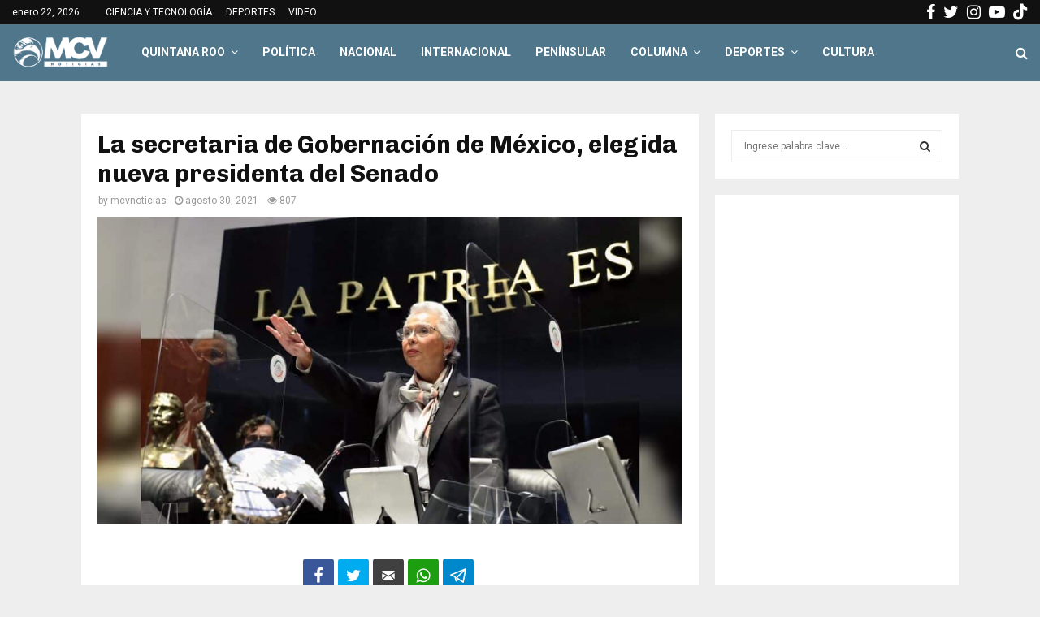

--- FILE ---
content_type: text/html; charset=UTF-8
request_url: https://www.mcvnoticias.com/la-secretaria-de-gobernacion-de-mexico-elegida-nueva-presidenta-del-senado/
body_size: 24605
content:
<!DOCTYPE html>
<html lang="es" prefix="og: http://ogp.me/ns#">
<head>
	<meta charset="UTF-8">
		<meta name="viewport" content="width=device-width, initial-scale=1">
		<link rel="profile" href="http://gmpg.org/xfn/11">
	<meta name='robots' content='index, follow, max-image-preview:large, max-snippet:-1, max-video-preview:-1' />
<!-- Tags generated by Easy Social Share Buttons for WordPress v7.9 - https://socialsharingplugin.com. You see this message only because you have debug mode ON -->
<meta property="og:locale" content="es_MX" />
<meta property="og:type" content="article" />
<meta property="og:title" content="La secretaria de Gobernación de México, elegida nueva presidenta del Senado" />
<meta property="og:description" content="La hasta hace unos días secretaria de Gobernación de México, Olga Sánchez Cordero, fue elegida este domingo como nueva presidenta del Senado para el primer año de la LXV legislatura, que arrancará el próximo miércoles." />
<meta property="og:url" content="https://www.mcvnoticias.com/la-secretaria-de-gobernacion-de-mexico-elegida-nueva-presidenta-del-senado/" />
<meta property="og:site_name" content="MCV Noticias" />
<meta property="article:tag" content="Olga Sánchez Cordero" />
<meta property="article:section" content="NACIONAL" />
<meta property="article:published_time" content="2021-08-30T09:53:42-05:00" />
<meta property="article:modified_time" content="2021-08-31T16:57:53-05:00" />
<meta property="og:updated_time" content="2021-08-31T16:57:53-05:00" />
<meta property="og:image" content="https://www.mcvnoticias.com/wp-content/uploads/2021/08/FOTOGR1-16.jpg" />
<meta property="og:image:secure_url" content="https://www.mcvnoticias.com/wp-content/uploads/2021/08/FOTOGR1-16.jpg" />
<meta property="og:image:width" content="1200" />
<meta property="og:image:height" content="630" />

	<!-- This site is optimized with the Yoast SEO plugin v26.8 - https://yoast.com/product/yoast-seo-wordpress/ -->
	<title>La secretaria de Gobernación de México, elegida nueva presidenta del Senado - MCV Noticias</title>
	<meta name="description" content="La hasta hace unos días secretaria de Gobernación de México, Olga Sánchez Cordero, fue elegida este domingo como nueva presidenta del Senado para el primer año de la LXV legislatura, que arrancará el próximo miércoles." />
	<link rel="canonical" href="https://www.mcvnoticias.com/la-secretaria-de-gobernacion-de-mexico-elegida-nueva-presidenta-del-senado/" />
	<meta property="og:locale" content="es_MX" />
	<meta property="og:type" content="article" />
	<meta property="og:title" content="La secretaria de Gobernación de México, elegida nueva presidenta del Senado - MCV Noticias" />
	<meta property="og:description" content="La hasta hace unos días secretaria de Gobernación de México, Olga Sánchez Cordero, fue elegida este domingo como nueva presidenta del Senado para el primer año de la LXV legislatura, que arrancará el próximo miércoles." />
	<meta property="og:url" content="https://www.mcvnoticias.com/la-secretaria-de-gobernacion-de-mexico-elegida-nueva-presidenta-del-senado/" />
	<meta property="og:site_name" content="MCV Noticias" />
	<meta property="article:publisher" content="https://www.facebook.com/mcvnoticiasmx" />
	<meta property="article:published_time" content="2021-08-30T14:53:42+00:00" />
	<meta property="article:modified_time" content="2021-08-31T21:57:53+00:00" />
	<meta property="og:image" content="https://i1.wp.com/www.mcvnoticias.com/wp-content/uploads/2021/08/FOTOGR1-16.jpg?fit=1200%2C630&ssl=1" />
	<meta property="og:image:width" content="1200" />
	<meta property="og:image:height" content="630" />
	<meta property="og:image:type" content="image/jpeg" />
	<meta name="author" content="mcvnoticias" />
	<meta name="twitter:card" content="summary_large_image" />
	<meta name="twitter:creator" content="@mcvnoticias" />
	<meta name="twitter:site" content="@mcvnoticias" />
	<meta name="twitter:label1" content="Escrito por" />
	<meta name="twitter:data1" content="mcvnoticias" />
	<meta name="twitter:label2" content="Tiempo de lectura" />
	<meta name="twitter:data2" content="3 minutos" />
	<script type="application/ld+json" class="yoast-schema-graph">{"@context":"https://schema.org","@graph":[{"@type":"NewsArticle","@id":"https://www.mcvnoticias.com/la-secretaria-de-gobernacion-de-mexico-elegida-nueva-presidenta-del-senado/#article","isPartOf":{"@id":"https://www.mcvnoticias.com/la-secretaria-de-gobernacion-de-mexico-elegida-nueva-presidenta-del-senado/"},"author":{"name":"mcvnoticias","@id":"https://www.mcvnoticias.com/#/schema/person/e8f304db16c6262f6d8a07d2efd01df6"},"headline":"La secretaria de Gobernación de México, elegida nueva presidenta del Senado","datePublished":"2021-08-30T14:53:42+00:00","dateModified":"2021-08-31T21:57:53+00:00","mainEntityOfPage":{"@id":"https://www.mcvnoticias.com/la-secretaria-de-gobernacion-de-mexico-elegida-nueva-presidenta-del-senado/"},"wordCount":610,"publisher":{"@id":"https://www.mcvnoticias.com/#organization"},"image":{"@id":"https://www.mcvnoticias.com/la-secretaria-de-gobernacion-de-mexico-elegida-nueva-presidenta-del-senado/#primaryimage"},"thumbnailUrl":"https://www.mcvnoticias.com/wp-content/uploads/2021/08/FOTOGR1-16.jpg","keywords":["Olga Sánchez Cordero"],"articleSection":["NACIONAL"],"inLanguage":"es"},{"@type":"WebPage","@id":"https://www.mcvnoticias.com/la-secretaria-de-gobernacion-de-mexico-elegida-nueva-presidenta-del-senado/","url":"https://www.mcvnoticias.com/la-secretaria-de-gobernacion-de-mexico-elegida-nueva-presidenta-del-senado/","name":"La secretaria de Gobernación de México, elegida nueva presidenta del Senado - MCV Noticias","isPartOf":{"@id":"https://www.mcvnoticias.com/#website"},"primaryImageOfPage":{"@id":"https://www.mcvnoticias.com/la-secretaria-de-gobernacion-de-mexico-elegida-nueva-presidenta-del-senado/#primaryimage"},"image":{"@id":"https://www.mcvnoticias.com/la-secretaria-de-gobernacion-de-mexico-elegida-nueva-presidenta-del-senado/#primaryimage"},"thumbnailUrl":"https://www.mcvnoticias.com/wp-content/uploads/2021/08/FOTOGR1-16.jpg","datePublished":"2021-08-30T14:53:42+00:00","dateModified":"2021-08-31T21:57:53+00:00","description":"La hasta hace unos días secretaria de Gobernación de México, Olga Sánchez Cordero, fue elegida este domingo como nueva presidenta del Senado para el primer año de la LXV legislatura, que arrancará el próximo miércoles.","breadcrumb":{"@id":"https://www.mcvnoticias.com/la-secretaria-de-gobernacion-de-mexico-elegida-nueva-presidenta-del-senado/#breadcrumb"},"inLanguage":"es","potentialAction":[{"@type":"ReadAction","target":["https://www.mcvnoticias.com/la-secretaria-de-gobernacion-de-mexico-elegida-nueva-presidenta-del-senado/"]}]},{"@type":"ImageObject","inLanguage":"es","@id":"https://www.mcvnoticias.com/la-secretaria-de-gobernacion-de-mexico-elegida-nueva-presidenta-del-senado/#primaryimage","url":"https://www.mcvnoticias.com/wp-content/uploads/2021/08/FOTOGR1-16.jpg","contentUrl":"https://www.mcvnoticias.com/wp-content/uploads/2021/08/FOTOGR1-16.jpg","width":1200,"height":630,"caption":"Fotografía cedida este domingo por el Senado de la República, donde aparece la presidenta electa de la Mesa Directiva del Senado de la República, Olga Sánchez Cordero, durante una sesión en Ciudad de México (México). EFE_ Senado de la Republica"},{"@type":"BreadcrumbList","@id":"https://www.mcvnoticias.com/la-secretaria-de-gobernacion-de-mexico-elegida-nueva-presidenta-del-senado/#breadcrumb","itemListElement":[{"@type":"ListItem","position":1,"name":"Home","item":"https://www.mcvnoticias.com/"},{"@type":"ListItem","position":2,"name":"La secretaria de Gobernación de México, elegida nueva presidenta del Senado"}]},{"@type":"WebSite","@id":"https://www.mcvnoticias.com/#website","url":"https://www.mcvnoticias.com/","name":"MCV Noticias","description":"Veraz y con sentido ciudadano","publisher":{"@id":"https://www.mcvnoticias.com/#organization"},"potentialAction":[{"@type":"SearchAction","target":{"@type":"EntryPoint","urlTemplate":"https://www.mcvnoticias.com/?s={search_term_string}"},"query-input":{"@type":"PropertyValueSpecification","valueRequired":true,"valueName":"search_term_string"}}],"inLanguage":"es"},{"@type":"Organization","@id":"https://www.mcvnoticias.com/#organization","name":"MCV Noticias","url":"https://www.mcvnoticias.com/","logo":{"@type":"ImageObject","inLanguage":"es","@id":"https://www.mcvnoticias.com/#/schema/logo/image/","url":"https://www.mcvnoticias.com/wp-content/uploads/2022/07/WhatsApp-Image-2022-07-12-at-4.35.15-PM.jpeg","contentUrl":"https://www.mcvnoticias.com/wp-content/uploads/2022/07/WhatsApp-Image-2022-07-12-at-4.35.15-PM.jpeg","width":1280,"height":1279,"caption":"MCV Noticias"},"image":{"@id":"https://www.mcvnoticias.com/#/schema/logo/image/"},"sameAs":["https://www.facebook.com/mcvnoticiasmx","https://x.com/mcvnoticias","https://www.instagram.com/mcvnoticias/","https://www.youtube.com/channel/UCqSXjfcwJqXrtP_OgI6voNg"]},{"@type":"Person","@id":"https://www.mcvnoticias.com/#/schema/person/e8f304db16c6262f6d8a07d2efd01df6","name":"mcvnoticias","image":{"@type":"ImageObject","inLanguage":"es","@id":"https://www.mcvnoticias.com/#/schema/person/image/","url":"https://secure.gravatar.com/avatar/360fa66f5b5cce9e3bffddca2330def2394588f414b44d2bce9d829b479d733b?s=96&d=mm&r=g","contentUrl":"https://secure.gravatar.com/avatar/360fa66f5b5cce9e3bffddca2330def2394588f414b44d2bce9d829b479d733b?s=96&d=mm&r=g","caption":"mcvnoticias"},"sameAs":["http://www.mcvnoticias.com"],"url":"https://www.mcvnoticias.com/author/mcvnoticias/"}]}</script>
	<!-- / Yoast SEO plugin. -->


<link rel='dns-prefetch' href='//stats.wp.com' />
<link rel='dns-prefetch' href='//fonts.googleapis.com' />
<link rel="alternate" type="application/rss+xml" title="MCV Noticias &raquo; Feed" href="https://www.mcvnoticias.com/feed/" />
<link rel="alternate" type="application/rss+xml" title="MCV Noticias &raquo; RSS de los comentarios" href="https://www.mcvnoticias.com/comments/feed/" />
<link rel="alternate" type="application/rss+xml" title="MCV Noticias &raquo; La secretaria de Gobernación de México, elegida nueva presidenta del Senado RSS de los comentarios" href="https://www.mcvnoticias.com/la-secretaria-de-gobernacion-de-mexico-elegida-nueva-presidenta-del-senado/feed/" />
<link rel="alternate" title="oEmbed (JSON)" type="application/json+oembed" href="https://www.mcvnoticias.com/wp-json/oembed/1.0/embed?url=https%3A%2F%2Fwww.mcvnoticias.com%2Fla-secretaria-de-gobernacion-de-mexico-elegida-nueva-presidenta-del-senado%2F" />
<link rel="alternate" title="oEmbed (XML)" type="text/xml+oembed" href="https://www.mcvnoticias.com/wp-json/oembed/1.0/embed?url=https%3A%2F%2Fwww.mcvnoticias.com%2Fla-secretaria-de-gobernacion-de-mexico-elegida-nueva-presidenta-del-senado%2F&#038;format=xml" />
<style id='wp-img-auto-sizes-contain-inline-css' type='text/css'>
img:is([sizes=auto i],[sizes^="auto," i]){contain-intrinsic-size:3000px 1500px}
/*# sourceURL=wp-img-auto-sizes-contain-inline-css */
</style>
<style id='wp-emoji-styles-inline-css' type='text/css'>

	img.wp-smiley, img.emoji {
		display: inline !important;
		border: none !important;
		box-shadow: none !important;
		height: 1em !important;
		width: 1em !important;
		margin: 0 0.07em !important;
		vertical-align: -0.1em !important;
		background: none !important;
		padding: 0 !important;
	}
/*# sourceURL=wp-emoji-styles-inline-css */
</style>
<style id='wp-block-library-inline-css' type='text/css'>
:root{--wp-block-synced-color:#7a00df;--wp-block-synced-color--rgb:122,0,223;--wp-bound-block-color:var(--wp-block-synced-color);--wp-editor-canvas-background:#ddd;--wp-admin-theme-color:#007cba;--wp-admin-theme-color--rgb:0,124,186;--wp-admin-theme-color-darker-10:#006ba1;--wp-admin-theme-color-darker-10--rgb:0,107,160.5;--wp-admin-theme-color-darker-20:#005a87;--wp-admin-theme-color-darker-20--rgb:0,90,135;--wp-admin-border-width-focus:2px}@media (min-resolution:192dpi){:root{--wp-admin-border-width-focus:1.5px}}.wp-element-button{cursor:pointer}:root .has-very-light-gray-background-color{background-color:#eee}:root .has-very-dark-gray-background-color{background-color:#313131}:root .has-very-light-gray-color{color:#eee}:root .has-very-dark-gray-color{color:#313131}:root .has-vivid-green-cyan-to-vivid-cyan-blue-gradient-background{background:linear-gradient(135deg,#00d084,#0693e3)}:root .has-purple-crush-gradient-background{background:linear-gradient(135deg,#34e2e4,#4721fb 50%,#ab1dfe)}:root .has-hazy-dawn-gradient-background{background:linear-gradient(135deg,#faaca8,#dad0ec)}:root .has-subdued-olive-gradient-background{background:linear-gradient(135deg,#fafae1,#67a671)}:root .has-atomic-cream-gradient-background{background:linear-gradient(135deg,#fdd79a,#004a59)}:root .has-nightshade-gradient-background{background:linear-gradient(135deg,#330968,#31cdcf)}:root .has-midnight-gradient-background{background:linear-gradient(135deg,#020381,#2874fc)}:root{--wp--preset--font-size--normal:16px;--wp--preset--font-size--huge:42px}.has-regular-font-size{font-size:1em}.has-larger-font-size{font-size:2.625em}.has-normal-font-size{font-size:var(--wp--preset--font-size--normal)}.has-huge-font-size{font-size:var(--wp--preset--font-size--huge)}.has-text-align-center{text-align:center}.has-text-align-left{text-align:left}.has-text-align-right{text-align:right}.has-fit-text{white-space:nowrap!important}#end-resizable-editor-section{display:none}.aligncenter{clear:both}.items-justified-left{justify-content:flex-start}.items-justified-center{justify-content:center}.items-justified-right{justify-content:flex-end}.items-justified-space-between{justify-content:space-between}.screen-reader-text{border:0;clip-path:inset(50%);height:1px;margin:-1px;overflow:hidden;padding:0;position:absolute;width:1px;word-wrap:normal!important}.screen-reader-text:focus{background-color:#ddd;clip-path:none;color:#444;display:block;font-size:1em;height:auto;left:5px;line-height:normal;padding:15px 23px 14px;text-decoration:none;top:5px;width:auto;z-index:100000}html :where(.has-border-color){border-style:solid}html :where([style*=border-top-color]){border-top-style:solid}html :where([style*=border-right-color]){border-right-style:solid}html :where([style*=border-bottom-color]){border-bottom-style:solid}html :where([style*=border-left-color]){border-left-style:solid}html :where([style*=border-width]){border-style:solid}html :where([style*=border-top-width]){border-top-style:solid}html :where([style*=border-right-width]){border-right-style:solid}html :where([style*=border-bottom-width]){border-bottom-style:solid}html :where([style*=border-left-width]){border-left-style:solid}html :where(img[class*=wp-image-]){height:auto;max-width:100%}:where(figure){margin:0 0 1em}html :where(.is-position-sticky){--wp-admin--admin-bar--position-offset:var(--wp-admin--admin-bar--height,0px)}@media screen and (max-width:600px){html :where(.is-position-sticky){--wp-admin--admin-bar--position-offset:0px}}

/*# sourceURL=wp-block-library-inline-css */
</style><style id='wp-block-heading-inline-css' type='text/css'>
h1:where(.wp-block-heading).has-background,h2:where(.wp-block-heading).has-background,h3:where(.wp-block-heading).has-background,h4:where(.wp-block-heading).has-background,h5:where(.wp-block-heading).has-background,h6:where(.wp-block-heading).has-background{padding:1.25em 2.375em}h1.has-text-align-left[style*=writing-mode]:where([style*=vertical-lr]),h1.has-text-align-right[style*=writing-mode]:where([style*=vertical-rl]),h2.has-text-align-left[style*=writing-mode]:where([style*=vertical-lr]),h2.has-text-align-right[style*=writing-mode]:where([style*=vertical-rl]),h3.has-text-align-left[style*=writing-mode]:where([style*=vertical-lr]),h3.has-text-align-right[style*=writing-mode]:where([style*=vertical-rl]),h4.has-text-align-left[style*=writing-mode]:where([style*=vertical-lr]),h4.has-text-align-right[style*=writing-mode]:where([style*=vertical-rl]),h5.has-text-align-left[style*=writing-mode]:where([style*=vertical-lr]),h5.has-text-align-right[style*=writing-mode]:where([style*=vertical-rl]),h6.has-text-align-left[style*=writing-mode]:where([style*=vertical-lr]),h6.has-text-align-right[style*=writing-mode]:where([style*=vertical-rl]){rotate:180deg}
/*# sourceURL=https://www.mcvnoticias.com/wp-includes/blocks/heading/style.min.css */
</style>
<style id='wp-block-paragraph-inline-css' type='text/css'>
.is-small-text{font-size:.875em}.is-regular-text{font-size:1em}.is-large-text{font-size:2.25em}.is-larger-text{font-size:3em}.has-drop-cap:not(:focus):first-letter{float:left;font-size:8.4em;font-style:normal;font-weight:100;line-height:.68;margin:.05em .1em 0 0;text-transform:uppercase}body.rtl .has-drop-cap:not(:focus):first-letter{float:none;margin-left:.1em}p.has-drop-cap.has-background{overflow:hidden}:root :where(p.has-background){padding:1.25em 2.375em}:where(p.has-text-color:not(.has-link-color)) a{color:inherit}p.has-text-align-left[style*="writing-mode:vertical-lr"],p.has-text-align-right[style*="writing-mode:vertical-rl"]{rotate:180deg}
/*# sourceURL=https://www.mcvnoticias.com/wp-includes/blocks/paragraph/style.min.css */
</style>
<style id='global-styles-inline-css' type='text/css'>
:root{--wp--preset--aspect-ratio--square: 1;--wp--preset--aspect-ratio--4-3: 4/3;--wp--preset--aspect-ratio--3-4: 3/4;--wp--preset--aspect-ratio--3-2: 3/2;--wp--preset--aspect-ratio--2-3: 2/3;--wp--preset--aspect-ratio--16-9: 16/9;--wp--preset--aspect-ratio--9-16: 9/16;--wp--preset--color--black: #000000;--wp--preset--color--cyan-bluish-gray: #abb8c3;--wp--preset--color--white: #ffffff;--wp--preset--color--pale-pink: #f78da7;--wp--preset--color--vivid-red: #cf2e2e;--wp--preset--color--luminous-vivid-orange: #ff6900;--wp--preset--color--luminous-vivid-amber: #fcb900;--wp--preset--color--light-green-cyan: #7bdcb5;--wp--preset--color--vivid-green-cyan: #00d084;--wp--preset--color--pale-cyan-blue: #8ed1fc;--wp--preset--color--vivid-cyan-blue: #0693e3;--wp--preset--color--vivid-purple: #9b51e0;--wp--preset--gradient--vivid-cyan-blue-to-vivid-purple: linear-gradient(135deg,rgb(6,147,227) 0%,rgb(155,81,224) 100%);--wp--preset--gradient--light-green-cyan-to-vivid-green-cyan: linear-gradient(135deg,rgb(122,220,180) 0%,rgb(0,208,130) 100%);--wp--preset--gradient--luminous-vivid-amber-to-luminous-vivid-orange: linear-gradient(135deg,rgb(252,185,0) 0%,rgb(255,105,0) 100%);--wp--preset--gradient--luminous-vivid-orange-to-vivid-red: linear-gradient(135deg,rgb(255,105,0) 0%,rgb(207,46,46) 100%);--wp--preset--gradient--very-light-gray-to-cyan-bluish-gray: linear-gradient(135deg,rgb(238,238,238) 0%,rgb(169,184,195) 100%);--wp--preset--gradient--cool-to-warm-spectrum: linear-gradient(135deg,rgb(74,234,220) 0%,rgb(151,120,209) 20%,rgb(207,42,186) 40%,rgb(238,44,130) 60%,rgb(251,105,98) 80%,rgb(254,248,76) 100%);--wp--preset--gradient--blush-light-purple: linear-gradient(135deg,rgb(255,206,236) 0%,rgb(152,150,240) 100%);--wp--preset--gradient--blush-bordeaux: linear-gradient(135deg,rgb(254,205,165) 0%,rgb(254,45,45) 50%,rgb(107,0,62) 100%);--wp--preset--gradient--luminous-dusk: linear-gradient(135deg,rgb(255,203,112) 0%,rgb(199,81,192) 50%,rgb(65,88,208) 100%);--wp--preset--gradient--pale-ocean: linear-gradient(135deg,rgb(255,245,203) 0%,rgb(182,227,212) 50%,rgb(51,167,181) 100%);--wp--preset--gradient--electric-grass: linear-gradient(135deg,rgb(202,248,128) 0%,rgb(113,206,126) 100%);--wp--preset--gradient--midnight: linear-gradient(135deg,rgb(2,3,129) 0%,rgb(40,116,252) 100%);--wp--preset--font-size--small: 14px;--wp--preset--font-size--medium: 20px;--wp--preset--font-size--large: 32px;--wp--preset--font-size--x-large: 42px;--wp--preset--font-size--normal: 16px;--wp--preset--font-size--huge: 42px;--wp--preset--spacing--20: 0.44rem;--wp--preset--spacing--30: 0.67rem;--wp--preset--spacing--40: 1rem;--wp--preset--spacing--50: 1.5rem;--wp--preset--spacing--60: 2.25rem;--wp--preset--spacing--70: 3.38rem;--wp--preset--spacing--80: 5.06rem;--wp--preset--shadow--natural: 6px 6px 9px rgba(0, 0, 0, 0.2);--wp--preset--shadow--deep: 12px 12px 50px rgba(0, 0, 0, 0.4);--wp--preset--shadow--sharp: 6px 6px 0px rgba(0, 0, 0, 0.2);--wp--preset--shadow--outlined: 6px 6px 0px -3px rgb(255, 255, 255), 6px 6px rgb(0, 0, 0);--wp--preset--shadow--crisp: 6px 6px 0px rgb(0, 0, 0);}:where(.is-layout-flex){gap: 0.5em;}:where(.is-layout-grid){gap: 0.5em;}body .is-layout-flex{display: flex;}.is-layout-flex{flex-wrap: wrap;align-items: center;}.is-layout-flex > :is(*, div){margin: 0;}body .is-layout-grid{display: grid;}.is-layout-grid > :is(*, div){margin: 0;}:where(.wp-block-columns.is-layout-flex){gap: 2em;}:where(.wp-block-columns.is-layout-grid){gap: 2em;}:where(.wp-block-post-template.is-layout-flex){gap: 1.25em;}:where(.wp-block-post-template.is-layout-grid){gap: 1.25em;}.has-black-color{color: var(--wp--preset--color--black) !important;}.has-cyan-bluish-gray-color{color: var(--wp--preset--color--cyan-bluish-gray) !important;}.has-white-color{color: var(--wp--preset--color--white) !important;}.has-pale-pink-color{color: var(--wp--preset--color--pale-pink) !important;}.has-vivid-red-color{color: var(--wp--preset--color--vivid-red) !important;}.has-luminous-vivid-orange-color{color: var(--wp--preset--color--luminous-vivid-orange) !important;}.has-luminous-vivid-amber-color{color: var(--wp--preset--color--luminous-vivid-amber) !important;}.has-light-green-cyan-color{color: var(--wp--preset--color--light-green-cyan) !important;}.has-vivid-green-cyan-color{color: var(--wp--preset--color--vivid-green-cyan) !important;}.has-pale-cyan-blue-color{color: var(--wp--preset--color--pale-cyan-blue) !important;}.has-vivid-cyan-blue-color{color: var(--wp--preset--color--vivid-cyan-blue) !important;}.has-vivid-purple-color{color: var(--wp--preset--color--vivid-purple) !important;}.has-black-background-color{background-color: var(--wp--preset--color--black) !important;}.has-cyan-bluish-gray-background-color{background-color: var(--wp--preset--color--cyan-bluish-gray) !important;}.has-white-background-color{background-color: var(--wp--preset--color--white) !important;}.has-pale-pink-background-color{background-color: var(--wp--preset--color--pale-pink) !important;}.has-vivid-red-background-color{background-color: var(--wp--preset--color--vivid-red) !important;}.has-luminous-vivid-orange-background-color{background-color: var(--wp--preset--color--luminous-vivid-orange) !important;}.has-luminous-vivid-amber-background-color{background-color: var(--wp--preset--color--luminous-vivid-amber) !important;}.has-light-green-cyan-background-color{background-color: var(--wp--preset--color--light-green-cyan) !important;}.has-vivid-green-cyan-background-color{background-color: var(--wp--preset--color--vivid-green-cyan) !important;}.has-pale-cyan-blue-background-color{background-color: var(--wp--preset--color--pale-cyan-blue) !important;}.has-vivid-cyan-blue-background-color{background-color: var(--wp--preset--color--vivid-cyan-blue) !important;}.has-vivid-purple-background-color{background-color: var(--wp--preset--color--vivid-purple) !important;}.has-black-border-color{border-color: var(--wp--preset--color--black) !important;}.has-cyan-bluish-gray-border-color{border-color: var(--wp--preset--color--cyan-bluish-gray) !important;}.has-white-border-color{border-color: var(--wp--preset--color--white) !important;}.has-pale-pink-border-color{border-color: var(--wp--preset--color--pale-pink) !important;}.has-vivid-red-border-color{border-color: var(--wp--preset--color--vivid-red) !important;}.has-luminous-vivid-orange-border-color{border-color: var(--wp--preset--color--luminous-vivid-orange) !important;}.has-luminous-vivid-amber-border-color{border-color: var(--wp--preset--color--luminous-vivid-amber) !important;}.has-light-green-cyan-border-color{border-color: var(--wp--preset--color--light-green-cyan) !important;}.has-vivid-green-cyan-border-color{border-color: var(--wp--preset--color--vivid-green-cyan) !important;}.has-pale-cyan-blue-border-color{border-color: var(--wp--preset--color--pale-cyan-blue) !important;}.has-vivid-cyan-blue-border-color{border-color: var(--wp--preset--color--vivid-cyan-blue) !important;}.has-vivid-purple-border-color{border-color: var(--wp--preset--color--vivid-purple) !important;}.has-vivid-cyan-blue-to-vivid-purple-gradient-background{background: var(--wp--preset--gradient--vivid-cyan-blue-to-vivid-purple) !important;}.has-light-green-cyan-to-vivid-green-cyan-gradient-background{background: var(--wp--preset--gradient--light-green-cyan-to-vivid-green-cyan) !important;}.has-luminous-vivid-amber-to-luminous-vivid-orange-gradient-background{background: var(--wp--preset--gradient--luminous-vivid-amber-to-luminous-vivid-orange) !important;}.has-luminous-vivid-orange-to-vivid-red-gradient-background{background: var(--wp--preset--gradient--luminous-vivid-orange-to-vivid-red) !important;}.has-very-light-gray-to-cyan-bluish-gray-gradient-background{background: var(--wp--preset--gradient--very-light-gray-to-cyan-bluish-gray) !important;}.has-cool-to-warm-spectrum-gradient-background{background: var(--wp--preset--gradient--cool-to-warm-spectrum) !important;}.has-blush-light-purple-gradient-background{background: var(--wp--preset--gradient--blush-light-purple) !important;}.has-blush-bordeaux-gradient-background{background: var(--wp--preset--gradient--blush-bordeaux) !important;}.has-luminous-dusk-gradient-background{background: var(--wp--preset--gradient--luminous-dusk) !important;}.has-pale-ocean-gradient-background{background: var(--wp--preset--gradient--pale-ocean) !important;}.has-electric-grass-gradient-background{background: var(--wp--preset--gradient--electric-grass) !important;}.has-midnight-gradient-background{background: var(--wp--preset--gradient--midnight) !important;}.has-small-font-size{font-size: var(--wp--preset--font-size--small) !important;}.has-medium-font-size{font-size: var(--wp--preset--font-size--medium) !important;}.has-large-font-size{font-size: var(--wp--preset--font-size--large) !important;}.has-x-large-font-size{font-size: var(--wp--preset--font-size--x-large) !important;}
/*# sourceURL=global-styles-inline-css */
</style>

<style id='classic-theme-styles-inline-css' type='text/css'>
/*! This file is auto-generated */
.wp-block-button__link{color:#fff;background-color:#32373c;border-radius:9999px;box-shadow:none;text-decoration:none;padding:calc(.667em + 2px) calc(1.333em + 2px);font-size:1.125em}.wp-block-file__button{background:#32373c;color:#fff;text-decoration:none}
/*# sourceURL=/wp-includes/css/classic-themes.min.css */
</style>
<link rel='stylesheet' id='pencisc-css' href='https://www.mcvnoticias.com/wp-content/plugins/penci-framework/assets/css/single-shortcode.css?ver=6.9' type='text/css' media='all' />
<link rel='stylesheet' id='penci-oswald-css' href='//fonts.googleapis.com/css?family=Oswald%3A400&#038;ver=6.9' type='text/css' media='all' />
<link rel='stylesheet' id='penci-font-awesome-css' href='https://www.mcvnoticias.com/wp-content/themes/pennews/css/font-awesome.min.css?ver=4.5.2' type='text/css' media='all' />
<link rel='stylesheet' id='penci-fonts-css' href='//fonts.googleapis.com/css?family=Roboto%3A300%2C300italic%2C400%2C400italic%2C500%2C500italic%2C700%2C700italic%2C800%2C800italic%7CMukta+Vaani%3A300%2C300italic%2C400%2C400italic%2C500%2C500italic%2C700%2C700italic%2C800%2C800italic%7COswald%3A300%2C300italic%2C400%2C400italic%2C500%2C500italic%2C700%2C700italic%2C800%2C800italic%7CTeko%3A300%2C300italic%2C400%2C400italic%2C500%2C500italic%2C700%2C700italic%2C800%2C800italic%7CChivo%3A300%2C300italic%2C400%2C400italic%2C500%2C500italic%2C700%2C700italic%2C800%2C800italic%3A300%2C300italic%2C400%2C400italic%2C500%2C500italic%2C700%2C700italic%2C800%2C800italic%26subset%3Dcyrillic%2Ccyrillic-ext%2Cgreek%2Cgreek-ext%2Clatin-ext' type='text/css' media='all' />
<link rel='stylesheet' id='penci-portfolio-css' href='https://www.mcvnoticias.com/wp-content/themes/pennews/css/portfolio.css?ver=6.6.4' type='text/css' media='all' />
<link rel='stylesheet' id='penci-recipe-css' href='https://www.mcvnoticias.com/wp-content/themes/pennews/css/recipe.css?ver=6.6.4' type='text/css' media='all' />
<link rel='stylesheet' id='penci-review-css' href='https://www.mcvnoticias.com/wp-content/themes/pennews/css/review.css?ver=6.6.4' type='text/css' media='all' />
<link rel='stylesheet' id='penci-style-css' href='https://www.mcvnoticias.com/wp-content/themes/pennews/style.css?ver=6.6.4' type='text/css' media='all' />
<style id='penci-style-inline-css' type='text/css'>
.penci-block-vc.style-title-13:not(.footer-widget).style-title-center .penci-block-heading {border-right: 10px solid transparent; border-left: 10px solid transparent; }.site-branding h1, .site-branding h2 {margin: 0;}.penci-schema-markup { display: none !important; }.penci-entry-media .twitter-video { max-width: none !important; margin: 0 !important; }.penci-entry-media .fb-video { margin-bottom: 0; }.penci-entry-media .post-format-meta > iframe { vertical-align: top; }.penci-single-style-6 .penci-entry-media-top.penci-video-format-dailymotion:after, .penci-single-style-6 .penci-entry-media-top.penci-video-format-facebook:after, .penci-single-style-6 .penci-entry-media-top.penci-video-format-vimeo:after, .penci-single-style-6 .penci-entry-media-top.penci-video-format-twitter:after, .penci-single-style-7 .penci-entry-media-top.penci-video-format-dailymotion:after, .penci-single-style-7 .penci-entry-media-top.penci-video-format-facebook:after, .penci-single-style-7 .penci-entry-media-top.penci-video-format-vimeo:after, .penci-single-style-7 .penci-entry-media-top.penci-video-format-twitter:after { content: none; } .penci-single-style-5 .penci-entry-media.penci-video-format-dailymotion:after, .penci-single-style-5 .penci-entry-media.penci-video-format-facebook:after, .penci-single-style-5 .penci-entry-media.penci-video-format-vimeo:after, .penci-single-style-5 .penci-entry-media.penci-video-format-twitter:after { content: none; }@media screen and (max-width: 960px) { .penci-insta-thumb ul.thumbnails.penci_col_5 li, .penci-insta-thumb ul.thumbnails.penci_col_6 li { width: 33.33% !important; } .penci-insta-thumb ul.thumbnails.penci_col_7 li, .penci-insta-thumb ul.thumbnails.penci_col_8 li, .penci-insta-thumb ul.thumbnails.penci_col_9 li, .penci-insta-thumb ul.thumbnails.penci_col_10 li { width: 25% !important; } }.site-header.header--s12 .penci-menu-toggle-wapper,.site-header.header--s12 .header__social-search { flex: 1; }.site-header.header--s5 .site-branding {  padding-right: 0;margin-right: 40px; }.penci-block_37 .penci_post-meta { padding-top: 8px; }.penci-block_37 .penci-post-excerpt + .penci_post-meta { padding-top: 0; }.penci-hide-text-votes { display: none; }.penci-usewr-review {  border-top: 1px solid #ececec; }.penci-review-score {top: 5px; position: relative; }.penci-social-counter.penci-social-counter--style-3 .penci-social__empty a, .penci-social-counter.penci-social-counter--style-4 .penci-social__empty a, .penci-social-counter.penci-social-counter--style-5 .penci-social__empty a, .penci-social-counter.penci-social-counter--style-6 .penci-social__empty a { display: flex; justify-content: center; align-items: center; }.penci-block-error { padding: 0 20px 20px; }@media screen and (min-width: 1240px){ .penci_dis_padding_bw .penci-content-main.penci-col-4:nth-child(3n+2) { padding-right: 15px; padding-left: 15px; }}.bos_searchbox_widget_class.penci-vc-column-1 #flexi_searchbox #b_searchboxInc .b_submitButton_wrapper{ padding-top: 10px; padding-bottom: 10px; }.mfp-image-holder .mfp-close, .mfp-iframe-holder .mfp-close { background: transparent; border-color: transparent; }h1, h2, h3, h4, h5, h6,.error404 .page-title,
		.error404 .penci-block-vc .penci-block__title, .footer__bottom.style-2 .block-title {font-family: 'Chivo', sans-serif}h1, h2, h3, h4, h5, h6,.error404 .page-title,
		 .error404 .penci-block-vc .penci-block__title, .product_list_widget .product-title, .footer__bottom.style-2 .block-title {font-weight: 700}.penci-topbar .topbar__social-media a{ font-size: 20px; }.penci-topbar{ background-color:#111111 ; }.penci-topbar,.penci-topbar a, .penci-topbar ul li a{ color:#ffffff ; }.penci-topbar a:hover , .penci-topbar ul li a:hover{ color:#4f768b !important; }.topbar__social-media a:hover{ color:#2ad2c9 ; }.penci-topbar ul.menu li ul.sub-menu{ background-color:#111111 ; }.penci-topbar ul.menu li ul.sub-menu li a{ color:#ffffff ; }.penci-topbar ul.menu li ul.sub-menu li a:hover{ color:#4f768b ; }.penci-topbar ul.menu li ul.sub-menu li{ border-color:#212121 ; }.penci-topbar .topbar__trending .headline-title{ background-color:#2ad2c9 ; }.main-navigation > ul:not(.children) > li.highlight-button{ min-height: 70px; }.site-header,.main-navigation > ul:not(.children) > li > a,.site-header.header--s7 .main-navigation > ul:not(.children) > li > a,.search-click,.penci-menuhbg-wapper,.header__social-media,.site-header.header--s7,.site-header.header--s1 .site-branding .site-title,.site-header.header--s7 .site-branding .site-title,.site-header.header--s10 .site-branding .site-title,.site-header.header--s5 .site-branding .site-title{ line-height: 69px; min-height: 70px; }.site-header.header--s7 .custom-logo, .site-header.header--s10 .custom-logo,.site-header.header--s11 .custom-logo, .site-header.header--s1 .custom-logo, .site-header.header--s5 .custom-logo { max-height: 66px; }#site-navigation .penci-megamenu .penci-content-megamenu .penci-mega-latest-posts .penci-mega-post a:not(.mega-cat-name){ font-size: 14px; }.main-navigation > ul:not(.children) > li ul.sub-menu{ border-top: 0 !important; }.penci-post-pagination h5{ font-size:16px; }.penci-author-content h5 a{ font-size:16px; }.penci-post-related .item-related h4{ font-size:15px; }
		.penci-post-related .post-title-box .post-box-title,
		.post-comments .post-title-box .post-box-title, 
		.site-content .post-comments #respond h3{ font-size: 16px !important; }.penci-portfolio-wrap{ margin-left: 0px; margin-right: 0px; }.penci-portfolio-wrap .portfolio-item{ padding-left: 0px; padding-right: 0px; margin-bottom:0px; }.penci-menu-hbg-widgets .menu-hbg-title { font-family:'Chivo', sans-serif }
		.woocommerce div.product .related > h2,.woocommerce div.product .upsells > h2,
		.post-title-box .post-box-title,.site-content #respond h3,.site-content .widget-title,
		.site-content .widgettitle,
		body.page-template-full-width.page-paged-2 .site-content .widget.penci-block-vc .penci-block__title,
		body:not( .page-template-full-width ) .site-content .widget.penci-block-vc .penci-block__title{ font-size:16px !important;font-weight:700 !important;font-family:'Chivo', sans-serif !important; }.site-content .widget.penci-block-vc .penci-block__title{ text-transform: none; }.site-footer .penci-block-vc .penci-block__title{ font-size:15px;font-weight:600;font-family:'Roboto', sans-serif; }.penci-popup-login-register .penci-login-container a:hover{ color:#4f768b ; }.penci-popup-login-register .penci-login-container .penci-login input[type="submit"]{ background-color:#4f768b ; }.buy-button{ background-color:#4f768b !important; }.penci-menuhbg-toggle:hover .lines-button:after,.penci-menuhbg-toggle:hover .penci-lines:before,.penci-menuhbg-toggle:hover .penci-lines:after.penci-login-container a,.penci_list_shortcode li:before,.footer__sidebars .penci-block-vc .penci__post-title a:hover,.penci-viewall-results a:hover,.post-entry .penci-portfolio-filter ul li.active a, .penci-portfolio-filter ul li.active a,.penci-ajax-search-results-wrapper .penci__post-title a:hover{ color: #4f768b; }.penci-tweets-widget-content .icon-tweets,.penci-tweets-widget-content .tweet-intents a,.penci-tweets-widget-content .tweet-intents span:after,.woocommerce .star-rating span,.woocommerce .comment-form p.stars a:hover,.woocommerce div.product .woocommerce-tabs ul.tabs li a:hover,.penci-subcat-list .flexMenu-viewMore:hover a, .penci-subcat-list .flexMenu-viewMore:focus a,.penci-subcat-list .flexMenu-viewMore .flexMenu-popup .penci-subcat-item a:hover,.penci-owl-carousel-style .owl-dot.active span, .penci-owl-carousel-style .owl-dot:hover span,.penci-owl-carousel-slider .owl-dot.active span,.penci-owl-carousel-slider .owl-dot:hover span{ color: #4f768b; }.penci-owl-carousel-slider .owl-dot.active span,.penci-owl-carousel-slider .owl-dot:hover span{ background-color: #4f768b; }blockquote, q,.penci-post-pagination a:hover,a:hover,.penci-entry-meta a:hover,.penci-portfolio-below_img .inner-item-portfolio .portfolio-desc a:hover h3,.main-navigation.penci_disable_padding_menu > ul:not(.children) > li:hover > a,.main-navigation.penci_disable_padding_menu > ul:not(.children) > li:active > a,.main-navigation.penci_disable_padding_menu > ul:not(.children) > li.current-menu-item > a,.main-navigation.penci_disable_padding_menu > ul:not(.children) > li.current-menu-ancestor > a,.main-navigation.penci_disable_padding_menu > ul:not(.children) > li.current-category-ancestor > a,.site-header.header--s11 .main-navigation.penci_enable_line_menu .menu > li:hover > a,.site-header.header--s11 .main-navigation.penci_enable_line_menu .menu > li:active > a,.site-header.header--s11 .main-navigation.penci_enable_line_menu .menu > li.current-menu-item > a,.main-navigation.penci_disable_padding_menu ul.menu > li > a:hover,.main-navigation ul li:hover > a,.main-navigation ul li:active > a,.main-navigation li.current-menu-item > a,#site-navigation .penci-megamenu .penci-mega-child-categories a.cat-active,#site-navigation .penci-megamenu .penci-content-megamenu .penci-mega-latest-posts .penci-mega-post a:not(.mega-cat-name):hover,.penci-post-pagination h5 a:hover{ color: #4f768b; }.main-navigation.penci_disable_padding_menu > ul:not(.children) > li.highlight-button > a{ color: #4f768b;border-color: #4f768b; }.main-navigation.penci_disable_padding_menu > ul:not(.children) > li.highlight-button:hover > a,.main-navigation.penci_disable_padding_menu > ul:not(.children) > li.highlight-button:active > a,.main-navigation.penci_disable_padding_menu > ul:not(.children) > li.highlight-button.current-category-ancestor > a,.main-navigation.penci_disable_padding_menu > ul:not(.children) > li.highlight-button.current-category-ancestor > a,.main-navigation.penci_disable_padding_menu > ul:not(.children) > li.highlight-button.current-menu-ancestor > a,.main-navigation.penci_disable_padding_menu > ul:not(.children) > li.highlight-button.current-menu-item > a{ border-color: #4f768b; }.penci-menu-hbg .primary-menu-mobile li a:hover,.penci-menu-hbg .primary-menu-mobile li.toggled-on > a,.penci-menu-hbg .primary-menu-mobile li.toggled-on > .dropdown-toggle,.penci-menu-hbg .primary-menu-mobile li.current-menu-item > a,.penci-menu-hbg .primary-menu-mobile li.current-menu-item > .dropdown-toggle,.mobile-sidebar .primary-menu-mobile li a:hover,.mobile-sidebar .primary-menu-mobile li.toggled-on-first > a,.mobile-sidebar .primary-menu-mobile li.toggled-on > a,.mobile-sidebar .primary-menu-mobile li.toggled-on > .dropdown-toggle,.mobile-sidebar .primary-menu-mobile li.current-menu-item > a,.mobile-sidebar .primary-menu-mobile li.current-menu-item > .dropdown-toggle,.mobile-sidebar #sidebar-nav-logo a,.mobile-sidebar #sidebar-nav-logo a:hover.mobile-sidebar #sidebar-nav-logo:before,.penci-recipe-heading a.penci-recipe-print,.widget a:hover,.widget.widget_recent_entries li a:hover, .widget.widget_recent_comments li a:hover, .widget.widget_meta li a:hover,.penci-topbar a:hover,.penci-topbar ul li:hover,.penci-topbar ul li a:hover,.penci-topbar ul.menu li ul.sub-menu li a:hover,.site-branding a, .site-branding .site-title{ color: #4f768b; }.penci-viewall-results a:hover,.penci-ajax-search-results-wrapper .penci__post-title a:hover,.header__search_dis_bg .search-click:hover,.header__social-media a:hover,.penci-login-container .link-bottom a,.error404 .page-content a,.penci-no-results .search-form .search-submit:hover,.error404 .page-content .search-form .search-submit:hover,.penci_breadcrumbs a:hover, .penci_breadcrumbs a:hover span,.penci-archive .entry-meta a:hover,.penci-caption-above-img .wp-caption a:hover,.penci-author-content .author-social:hover,.entry-content a,.comment-content a,.penci-page-style-5 .penci-active-thumb .penci-entry-meta a:hover,.penci-single-style-5 .penci-active-thumb .penci-entry-meta a:hover{ color: #4f768b; }blockquote:not(.wp-block-quote).style-2:before{ background-color: transparent; }blockquote.style-2:before,blockquote:not(.wp-block-quote),blockquote.style-2 cite, blockquote.style-2 .author,blockquote.style-3 cite, blockquote.style-3 .author,.woocommerce ul.products li.product .price,.woocommerce ul.products li.product .price ins,.woocommerce div.product p.price ins,.woocommerce div.product span.price ins, .woocommerce div.product p.price, .woocommerce div.product span.price,.woocommerce div.product .entry-summary div[itemprop="description"] blockquote:before, .woocommerce div.product .woocommerce-tabs #tab-description blockquote:before,.woocommerce-product-details__short-description blockquote:before,.woocommerce div.product .entry-summary div[itemprop="description"] blockquote cite, .woocommerce div.product .entry-summary div[itemprop="description"] blockquote .author,.woocommerce div.product .woocommerce-tabs #tab-description blockquote cite, .woocommerce div.product .woocommerce-tabs #tab-description blockquote .author,.woocommerce div.product .product_meta > span a:hover,.woocommerce div.product .woocommerce-tabs ul.tabs li.active{ color: #4f768b; }.woocommerce #respond input#submit.alt.disabled:hover,.woocommerce #respond input#submit.alt:disabled:hover,.woocommerce #respond input#submit.alt:disabled[disabled]:hover,.woocommerce a.button.alt.disabled,.woocommerce a.button.alt.disabled:hover,.woocommerce a.button.alt:disabled,.woocommerce a.button.alt:disabled:hover,.woocommerce a.button.alt:disabled[disabled],.woocommerce a.button.alt:disabled[disabled]:hover,.woocommerce button.button.alt.disabled,.woocommerce button.button.alt.disabled:hover,.woocommerce button.button.alt:disabled,.woocommerce button.button.alt:disabled:hover,.woocommerce button.button.alt:disabled[disabled],.woocommerce button.button.alt:disabled[disabled]:hover,.woocommerce input.button.alt.disabled,.woocommerce input.button.alt.disabled:hover,.woocommerce input.button.alt:disabled,.woocommerce input.button.alt:disabled:hover,.woocommerce input.button.alt:disabled[disabled],.woocommerce input.button.alt:disabled[disabled]:hover{ background-color: #4f768b; }.woocommerce ul.cart_list li .amount, .woocommerce ul.product_list_widget li .amount,.woocommerce table.shop_table td.product-name a:hover,.woocommerce-cart .cart-collaterals .cart_totals table td .amount,.woocommerce .woocommerce-info:before,.woocommerce form.checkout table.shop_table .order-total .amount,.post-entry .penci-portfolio-filter ul li a:hover,.post-entry .penci-portfolio-filter ul li.active a,.penci-portfolio-filter ul li a:hover,.penci-portfolio-filter ul li.active a,#bbpress-forums li.bbp-body ul.forum li.bbp-forum-info a:hover,#bbpress-forums li.bbp-body ul.topic li.bbp-topic-title a:hover,#bbpress-forums li.bbp-body ul.forum li.bbp-forum-info .bbp-forum-content a,#bbpress-forums li.bbp-body ul.topic p.bbp-topic-meta a,#bbpress-forums .bbp-breadcrumb a:hover, #bbpress-forums .bbp-breadcrumb .bbp-breadcrumb-current:hover,#bbpress-forums .bbp-forum-freshness a:hover,#bbpress-forums .bbp-topic-freshness a:hover{ color: #4f768b; }.footer__bottom a,.footer__logo a, .footer__logo a:hover,.site-info a,.site-info a:hover,.sub-footer-menu li a:hover,.footer__sidebars a:hover,.penci-block-vc .social-buttons a:hover,.penci-inline-related-posts .penci_post-meta a:hover,.penci__general-meta .penci_post-meta a:hover,.penci-block_video.style-1 .penci_post-meta a:hover,.penci-block_video.style-7 .penci_post-meta a:hover,.penci-block-vc .penci-block__title a:hover,.penci-block-vc.style-title-2 .penci-block__title a:hover,.penci-block-vc.style-title-2:not(.footer-widget) .penci-block__title a:hover,.penci-block-vc.style-title-4 .penci-block__title a:hover,.penci-block-vc.style-title-4:not(.footer-widget) .penci-block__title a:hover,.penci-block-vc .penci-subcat-filter .penci-subcat-item a.active, .penci-block-vc .penci-subcat-filter .penci-subcat-item a:hover ,.penci-block_1 .penci_post-meta a:hover,.penci-inline-related-posts.penci-irp-type-grid .penci__post-title:hover{ color: #4f768b; }.penci-block_10 .penci-posted-on a,.penci-block_10 .penci-block__title a:hover,.penci-block_10 .penci__post-title a:hover,.penci-block_26 .block26_first_item .penci__post-title:hover,.penci-block_30 .penci_post-meta a:hover,.penci-block_33 .block33_big_item .penci_post-meta a:hover,.penci-block_36 .penci-chart-text,.penci-block_video.style-1 .block_video_first_item.penci-title-ab-img .penci_post_content a:hover,.penci-block_video.style-1 .block_video_first_item.penci-title-ab-img .penci_post-meta a:hover,.penci-block_video.style-6 .penci__post-title:hover,.penci-block_video.style-7 .penci__post-title:hover,.penci-owl-featured-area.style-12 .penci-small_items h3 a:hover,.penci-owl-featured-area.style-12 .penci-small_items .penci-slider__meta a:hover ,.penci-owl-featured-area.style-12 .penci-small_items .owl-item.current h3 a,.penci-owl-featured-area.style-13 .penci-small_items h3 a:hover,.penci-owl-featured-area.style-13 .penci-small_items .penci-slider__meta a:hover,.penci-owl-featured-area.style-13 .penci-small_items .owl-item.current h3 a,.penci-owl-featured-area.style-14 .penci-small_items h3 a:hover,.penci-owl-featured-area.style-14 .penci-small_items .penci-slider__meta a:hover ,.penci-owl-featured-area.style-14 .penci-small_items .owl-item.current h3 a,.penci-owl-featured-area.style-17 h3 a:hover,.penci-owl-featured-area.style-17 .penci-slider__meta a:hover,.penci-fslider28-wrapper.penci-block-vc .penci-slider-nav a:hover,.penci-videos-playlist .penci-video-nav .penci-video-playlist-item .penci-video-play-icon,.penci-videos-playlist .penci-video-nav .penci-video-playlist-item.is-playing { color: #4f768b; }.penci-block_video.style-7 .penci_post-meta a:hover,.penci-ajax-more.disable_bg_load_more .penci-ajax-more-button:hover, .penci-ajax-more.disable_bg_load_more .penci-block-ajax-more-button:hover{ color: #4f768b; }.site-main #buddypress input[type=submit]:hover,.site-main #buddypress div.generic-button a:hover,.site-main #buddypress .comment-reply-link:hover,.site-main #buddypress a.button:hover,.site-main #buddypress a.button:focus,.site-main #buddypress ul.button-nav li a:hover,.site-main #buddypress ul.button-nav li.current a,.site-main #buddypress .dir-search input[type=submit]:hover, .site-main #buddypress .groups-members-search input[type=submit]:hover,.site-main #buddypress div.item-list-tabs ul li.selected a,.site-main #buddypress div.item-list-tabs ul li.current a,.site-main #buddypress div.item-list-tabs ul li a:hover{ border-color: #4f768b;background-color: #4f768b; }.site-main #buddypress table.notifications thead tr, .site-main #buddypress table.notifications-settings thead tr,.site-main #buddypress table.profile-settings thead tr, .site-main #buddypress table.profile-fields thead tr,.site-main #buddypress table.profile-settings thead tr, .site-main #buddypress table.profile-fields thead tr,.site-main #buddypress table.wp-profile-fields thead tr, .site-main #buddypress table.messages-notices thead tr,.site-main #buddypress table.forum thead tr{ border-color: #4f768b;background-color: #4f768b; }.site-main .bbp-pagination-links a:hover, .site-main .bbp-pagination-links span.current,#buddypress div.item-list-tabs:not(#subnav) ul li.selected a, #buddypress div.item-list-tabs:not(#subnav) ul li.current a, #buddypress div.item-list-tabs:not(#subnav) ul li a:hover,#buddypress ul.item-list li div.item-title a, #buddypress ul.item-list li h4 a,div.bbp-template-notice a,#bbpress-forums li.bbp-body ul.topic li.bbp-topic-title a,#bbpress-forums li.bbp-body .bbp-forums-list li,.site-main #buddypress .activity-header a:first-child, #buddypress .comment-meta a:first-child, #buddypress .acomment-meta a:first-child{ color: #4f768b !important; }.single-tribe_events .tribe-events-schedule .tribe-events-cost{ color: #4f768b; }.tribe-events-list .tribe-events-loop .tribe-event-featured,#tribe-events .tribe-events-button,#tribe-events .tribe-events-button:hover,#tribe_events_filters_wrapper input[type=submit],.tribe-events-button, .tribe-events-button.tribe-active:hover,.tribe-events-button.tribe-inactive,.tribe-events-button:hover,.tribe-events-calendar td.tribe-events-present div[id*=tribe-events-daynum-],.tribe-events-calendar td.tribe-events-present div[id*=tribe-events-daynum-]>a,#tribe-bar-form .tribe-bar-submit input[type=submit]:hover{ background-color: #4f768b; }.woocommerce span.onsale,.show-search:after,select option:focus,.woocommerce .widget_shopping_cart p.buttons a:hover, .woocommerce.widget_shopping_cart p.buttons a:hover, .woocommerce .widget_price_filter .price_slider_amount .button:hover, .woocommerce div.product form.cart .button:hover,.woocommerce .widget_price_filter .ui-slider .ui-slider-handle,.penci-block-vc.style-title-2:not(.footer-widget) .penci-block__title a, .penci-block-vc.style-title-2:not(.footer-widget) .penci-block__title span,.penci-block-vc.style-title-3:not(.footer-widget) .penci-block-heading:after,.penci-block-vc.style-title-4:not(.footer-widget) .penci-block__title a, .penci-block-vc.style-title-4:not(.footer-widget) .penci-block__title span,.penci-archive .penci-archive__content .penci-cat-links a:hover,.mCSB_scrollTools .mCSB_dragger .mCSB_dragger_bar,.penci-block-vc .penci-cat-name:hover,#buddypress .activity-list li.load-more, #buddypress .activity-list li.load-newest,#buddypress .activity-list li.load-more:hover, #buddypress .activity-list li.load-newest:hover,.site-main #buddypress button:hover, .site-main #buddypress a.button:hover, .site-main #buddypress input[type=button]:hover, .site-main #buddypress input[type=reset]:hover{ background-color: #4f768b; }.penci-block-vc.style-title-grid:not(.footer-widget) .penci-block__title span, .penci-block-vc.style-title-grid:not(.footer-widget) .penci-block__title a,.penci-block-vc .penci_post_thumb:hover .penci-cat-name,.mCSB_scrollTools .mCSB_dragger:active .mCSB_dragger_bar,.mCSB_scrollTools .mCSB_dragger.mCSB_dragger_onDrag .mCSB_dragger_bar,.main-navigation > ul:not(.children) > li:hover > a,.main-navigation > ul:not(.children) > li:active > a,.main-navigation > ul:not(.children) > li.current-menu-item > a,.main-navigation.penci_enable_line_menu > ul:not(.children) > li > a:before,.main-navigation a:hover,#site-navigation .penci-megamenu .penci-mega-thumbnail .mega-cat-name:hover,#site-navigation .penci-megamenu .penci-mega-thumbnail:hover .mega-cat-name,.penci-review-process span,.penci-review-score-total,.topbar__trending .headline-title,.header__search:not(.header__search_dis_bg) .search-click,.cart-icon span.items-number{ background-color: #4f768b; }.login__form .login__form__login-submit input:hover,.penci-login-container .penci-login input[type="submit"]:hover,.penci-archive .penci-entry-categories a:hover,.single .penci-cat-links a:hover,.page .penci-cat-links a:hover,.woocommerce #respond input#submit:hover, .woocommerce a.button:hover, .woocommerce button.button:hover, .woocommerce input.button:hover,.woocommerce div.product .entry-summary div[itemprop="description"]:before,.woocommerce div.product .entry-summary div[itemprop="description"] blockquote .author span:after, .woocommerce div.product .woocommerce-tabs #tab-description blockquote .author span:after,.woocommerce-product-details__short-description blockquote .author span:after,.woocommerce #respond input#submit.alt:hover, .woocommerce a.button.alt:hover, .woocommerce button.button.alt:hover, .woocommerce input.button.alt:hover,#scroll-to-top:hover,div.wpforms-container .wpforms-form input[type=submit]:hover,div.wpforms-container .wpforms-form button[type=submit]:hover,div.wpforms-container .wpforms-form .wpforms-page-button:hover,div.wpforms-container .wpforms-form .wpforms-page-button:hover,#respond #submit:hover,.wpcf7 input[type="submit"]:hover,.widget_wysija input[type="submit"]:hover{ background-color: #4f768b; }.penci-block_video .penci-close-video:hover,.penci-block_5 .penci_post_thumb:hover .penci-cat-name,.penci-block_25 .penci_post_thumb:hover .penci-cat-name,.penci-block_8 .penci_post_thumb:hover .penci-cat-name,.penci-block_14 .penci_post_thumb:hover .penci-cat-name,.penci-block-vc.style-title-grid .penci-block__title span, .penci-block-vc.style-title-grid .penci-block__title a,.penci-block_7 .penci_post_thumb:hover .penci-order-number,.penci-block_15 .penci-post-order,.penci-news_ticker .penci-news_ticker__title{ background-color: #4f768b; }.penci-owl-featured-area .penci-item-mag:hover .penci-slider__cat .penci-cat-name,.penci-owl-featured-area .penci-slider__cat .penci-cat-name:hover,.penci-owl-featured-area.style-12 .penci-small_items .owl-item.current .penci-cat-name,.penci-owl-featured-area.style-13 .penci-big_items .penci-slider__cat .penci-cat-name,.penci-owl-featured-area.style-13 .button-read-more:hover,.penci-owl-featured-area.style-13 .penci-small_items .owl-item.current .penci-cat-name,.penci-owl-featured-area.style-14 .penci-small_items .owl-item.current .penci-cat-name,.penci-owl-featured-area.style-18 .penci-slider__cat .penci-cat-name{ background-color: #4f768b; }.show-search .show-search__content:after,.penci-wide-content .penci-owl-featured-area.style-23 .penci-slider__text,.penci-grid_2 .grid2_first_item:hover .penci-cat-name,.penci-grid_2 .penci-post-item:hover .penci-cat-name,.penci-grid_3 .penci-post-item:hover .penci-cat-name,.penci-grid_1 .penci-post-item:hover .penci-cat-name,.penci-videos-playlist .penci-video-nav .penci-playlist-title,.widget-area .penci-videos-playlist .penci-video-nav .penci-video-playlist-item .penci-video-number,.widget-area .penci-videos-playlist .penci-video-nav .penci-video-playlist-item .penci-video-play-icon,.widget-area .penci-videos-playlist .penci-video-nav .penci-video-playlist-item .penci-video-paused-icon,.penci-owl-featured-area.style-17 .penci-slider__text::after,#scroll-to-top:hover{ background-color: #4f768b; }.featured-area-custom-slider .penci-owl-carousel-slider .owl-dot span,.main-navigation > ul:not(.children) > li ul.sub-menu,.error404 .not-found,.error404 .penci-block-vc,.woocommerce .woocommerce-error, .woocommerce .woocommerce-info, .woocommerce .woocommerce-message,.penci-owl-featured-area.style-12 .penci-small_items,.penci-owl-featured-area.style-12 .penci-small_items .owl-item.current .penci_post_thumb,.penci-owl-featured-area.style-13 .button-read-more:hover{ border-color: #4f768b; }.widget .tagcloud a:hover,.penci-social-buttons .penci-social-item.like.liked,.site-footer .widget .tagcloud a:hover,.penci-recipe-heading a.penci-recipe-print:hover,.penci-custom-slider-container .pencislider-content .pencislider-btn-trans:hover,button:hover,.button:hover, .entry-content a.button:hover,.penci-vc-btn-wapper .penci-vc-btn.penci-vcbtn-trans:hover, input[type="button"]:hover,input[type="reset"]:hover,input[type="submit"]:hover,.penci-ajax-more .penci-ajax-more-button:hover,.penci-ajax-more .penci-portfolio-more-button:hover,.woocommerce nav.woocommerce-pagination ul li a:focus, .woocommerce nav.woocommerce-pagination ul li a:hover,.woocommerce nav.woocommerce-pagination ul li span.current,.penci-block_10 .penci-more-post:hover,.penci-block_15 .penci-more-post:hover,.penci-block_36 .penci-more-post:hover,.penci-block_video.style-7 .penci-owl-carousel-slider .owl-dot.active span,.penci-block_video.style-7 .penci-owl-carousel-slider .owl-dot:hover span ,.penci-block_video.style-7 .penci-owl-carousel-slider .owl-dot:hover span ,.penci-ajax-more .penci-ajax-more-button:hover,.penci-ajax-more .penci-block-ajax-more-button:hover,.penci-ajax-more .penci-ajax-more-button.loading-posts:hover, .penci-ajax-more .penci-block-ajax-more-button.loading-posts:hover,.site-main #buddypress .activity-list li.load-more a:hover, .site-main #buddypress .activity-list li.load-newest a,.penci-owl-carousel-slider.penci-tweets-slider .owl-dots .owl-dot.active span, .penci-owl-carousel-slider.penci-tweets-slider .owl-dots .owl-dot:hover span,.penci-pagination:not(.penci-ajax-more) span.current, .penci-pagination:not(.penci-ajax-more) a:hover{border-color:#4f768b;background-color: #4f768b;}.penci-owl-featured-area.style-23 .penci-slider-overlay{ 
		background: -moz-linear-gradient(left, transparent 26%, #4f768b  65%);
	    background: -webkit-gradient(linear, left top, right top, color-stop(26%, #4f768b ), color-stop(65%, transparent));
	    background: -webkit-linear-gradient(left, transparent 26%, #4f768b 65%);
	    background: -o-linear-gradient(left, transparent 26%, #4f768b 65%);
	    background: -ms-linear-gradient(left, transparent 26%, #4f768b 65%);
	    background: linear-gradient(to right, transparent 26%, #4f768b 65%);
	    filter: progid:DXImageTransform.Microsoft.gradient(startColorstr='#4f768b', endColorstr='#4f768b', GradientType=1);
		 }.site-main #buddypress .activity-list li.load-more a, .site-main #buddypress .activity-list li.load-newest a,.header__search:not(.header__search_dis_bg) .search-click:hover,.tagcloud a:hover,.site-footer .widget .tagcloud a:hover{ transition: all 0.3s; opacity: 0.8; }.penci-loading-animation-1 .penci-loading-animation,.penci-loading-animation-1 .penci-loading-animation:before,.penci-loading-animation-1 .penci-loading-animation:after,.penci-loading-animation-5 .penci-loading-animation,.penci-loading-animation-6 .penci-loading-animation:before,.penci-loading-animation-7 .penci-loading-animation,.penci-loading-animation-8 .penci-loading-animation,.penci-loading-animation-9 .penci-loading-circle-inner:before,.penci-load-thecube .penci-load-cube:before,.penci-three-bounce .one,.penci-three-bounce .two,.penci-three-bounce .three{ background-color: #4f768b; } .penci-loading-animation-1 > div { background-color: #4f768b; }.header__social-media a:hover{ color:#4f768b; }.site-header{ background-color:#4f768b; }.site-header{
			box-shadow: inset 0 -1px 0 #4f768b;
			-webkit-box-shadow: inset 0 -1px 0 #4f768b;
			-moz-box-shadow: inset 0 -1px 0 #4f768b;
		  }.site-header.header--s2:before, .site-header.header--s3:not(.header--s4):before, .site-header.header--s6:before{ background-color:#4f768b !important }.main-navigation ul.menu > li > a{ color:#ffffff }.main-navigation.penci_enable_line_menu > ul:not(.children) > li > a:before{background-color: #ffffff; }.main-navigation > ul:not(.children) > li:hover > a,.main-navigation > ul:not(.children) > li.current-category-ancestor > a,.main-navigation > ul:not(.children) > li.current-menu-ancestor > a,.main-navigation > ul:not(.children) > li.current-menu-item > a,.site-header.header--s11 .main-navigation.penci_enable_line_menu .menu > li:hover > a,.site-header.header--s11 .main-navigation.penci_enable_line_menu .menu > li:active > a,.site-header.header--s11 .main-navigation.penci_enable_line_menu .menu > li.current-category-ancestor > a,.site-header.header--s11 .main-navigation.penci_enable_line_menu .menu > li.current-menu-ancestor > a,.site-header.header--s11 .main-navigation.penci_enable_line_menu .menu > li.current-menu-item > a,.main-navigation.penci_disable_padding_menu > ul:not(.children) > li:hover > a,.main-navigation.penci_disable_padding_menu > ul:not(.children) > li.current-category-ancestor > a,.main-navigation.penci_disable_padding_menu > ul:not(.children) > li.current-menu-ancestor > a,.main-navigation.penci_disable_padding_menu > ul:not(.children) > li.current-menu-item > a,.main-navigation.penci_disable_padding_menu ul.menu > li > a:hover,.main-navigation ul.menu > li.current-menu-item > a,.main-navigation ul.menu > li > a:hover{ color: #ffffff }.main-navigation.penci_disable_padding_menu > ul:not(.children) > li.highlight-button > a{ color: #ffffff;border-color: #ffffff; }.main-navigation.penci_disable_padding_menu > ul:not(.children) > li.highlight-button:hover > a,.main-navigation.penci_disable_padding_menu > ul:not(.children) > li.highlight-button:active > a,.main-navigation.penci_disable_padding_menu > ul:not(.children) > li.highlight-button.current-category-ancestor > a,.main-navigation.penci_disable_padding_menu > ul:not(.children) > li.highlight-button.current-menu-ancestor > a,.main-navigation.penci_disable_padding_menu > ul:not(.children) > li.highlight-button.current-menu-item > a{ border-color: #ffffff; }.main-navigation > ul:not(.children) > li:hover > a,.main-navigation > ul:not(.children) > li:active > a,.main-navigation > ul:not(.children) > li.current-category-ancestor > a,.main-navigation > ul:not(.children) > li.current-menu-ancestor > a,.main-navigation > ul:not(.children) > li.current-menu-item > a,.site-header.header--s11 .main-navigation.penci_enable_line_menu .menu > li:hover > a,.site-header.header--s11 .main-navigation.penci_enable_line_menu .menu > li:active > a,.site-header.header--s11 .main-navigation.penci_enable_line_menu .menu > li.current-category-ancestor > a,.site-header.header--s11 .main-navigation.penci_enable_line_menu .menu > li.current-menu-ancestor > a,.site-header.header--s11 .main-navigation.penci_enable_line_menu .menu > li.current-menu-item > a,.main-navigation ul.menu > li > a:hover{ background-color: #4f768b }.main-navigation ul li:not( .penci-mega-menu ) ul li.current-category-ancestor > a,.main-navigation ul li:not( .penci-mega-menu ) ul li.current-menu-ancestor > a,.main-navigation ul li:not( .penci-mega-menu ) ul li.current-menu-item > a,.main-navigation ul li:not( .penci-mega-menu ) ul a:hover{ color:#4f768b }.header__search:not(.header__search_dis_bg) .search-click, .header__search_dis_bg .search-click{ color: #ffffff }.header__search:not(.header__search_dis_bg) .search-click{ background-color:#4f768b; }
		.show-search .search-submit:hover,
		 .header__search_dis_bg .search-click:hover,
		 .header__search:not(.header__search_dis_bg) .search-click:hover,
		 .header__search:not(.header__search_dis_bg) .search-click:active,
		 .header__search:not(.header__search_dis_bg) .search-click.search-click-forcus{ color:#ffffff; }.penci-header-mobile .penci-header-mobile_container{ background-color:#4f768b; }.penci-header-mobile  .menu-toggle, .penci_dark_layout .menu-toggle{ color:#ffffff; }.penci-widget-sidebar .penci-block__title{ text-transform: none; }#main .widget .tagcloud a{ }#main .widget .tagcloud a:hover{}.single .penci-cat-links a:hover, .page .penci-cat-links a:hover{ background-color:#4f768b; }.site-footer{ background-color:#111111 ; }.footer__bottom { background-color:#111111 ; }.footer__sidebars{ background-color:#111111 ; }.footer__sidebars + .footer__bottom .footer__bottom_container:before{ background-color:#212121 ; }.footer__sidebars .woocommerce.widget_shopping_cart .total,.footer__sidebars .woocommerce.widget_product_search input[type="search"],.footer__sidebars .woocommerce ul.cart_list li,.footer__sidebars .woocommerce ul.product_list_widget li,.site-footer .penci-recent-rv,.site-footer .penci-block_6 .penci-post-item,.site-footer .penci-block_10 .penci-post-item,.site-footer .penci-block_11 .block11_first_item, .site-footer .penci-block_11 .penci-post-item,.site-footer .penci-block_15 .penci-post-item,.site-footer .widget select,.footer__sidebars .woocommerce-product-details__short-description th,.footer__sidebars .woocommerce-product-details__short-description td,.site-footer .widget.widget_recent_entries li, .site-footer .widget.widget_recent_comments li, .site-footer .widget.widget_meta li,.site-footer input[type="text"], .site-footer input[type="email"],.site-footer input[type="url"], .site-footer input[type="password"],.site-footer input[type="search"], .site-footer input[type="number"],.site-footer input[type="tel"], .site-footer input[type="range"],.site-footer input[type="date"], .site-footer input[type="month"],.site-footer input[type="week"],.site-footer input[type="time"],.site-footer input[type="datetime"],.site-footer input[type="datetime-local"],.site-footer .widget .tagcloud a,.site-footer input[type="color"], .site-footer textarea{ border-color:#212121 ; }.site-footer select,.site-footer .woocommerce .woocommerce-product-search input[type="search"]{ border-color:#212121 ; }.footer__sidebars a:hover { color:#4f768b ; }
		.site-footer .widget .tagcloud a:hover{ background: #4f768b;color: #fff;border-color:#4f768b }.site-footer .widget.widget_recent_entries li a:hover,.site-footer .widget.widget_recent_comments li a:hover,.site-footer .widget.widget_meta li a:hover{ color:#4f768b ; }.footer__sidebars .penci-block-vc .penci__post-title a:hover{ color:#4f768b ; }.footer__logo a,.footer__logo a:hover{ color:#4f768b ; }.footer__copyright_menu{ background-color:#040404 ; }#scroll-to-top:hover{ background-color:#4f768b ; }.penci-header-signup-form .penci-mailchimp { padding-top:px; padding-bottom:px; }body.penci-body-boxed .penci-enable-boxed{ max-width:1080px;}body.penci-body-boxed .penci-enable-boxed .site-header{ max-width:1080px;}
/*# sourceURL=penci-style-inline-css */
</style>
<link rel='stylesheet' id='easy-social-share-buttons-subscribe-css' href='https://www.mcvnoticias.com/wp-content/plugins/easy-social-share-buttons3/assets/css/essb-subscribe.min.css?ver=7.9' type='text/css' media='all' />
<link rel='stylesheet' id='easy-social-share-buttons-css' href='https://www.mcvnoticias.com/wp-content/plugins/easy-social-share-buttons3/assets/css/easy-social-share-buttons.min.css?ver=7.9' type='text/css' media='all' />
<script type="text/javascript" src="https://www.mcvnoticias.com/wp-includes/js/jquery/jquery.min.js?ver=3.7.1" id="jquery-core-js"></script>
<script type="text/javascript" src="https://www.mcvnoticias.com/wp-includes/js/jquery/jquery-migrate.min.js?ver=3.4.1" id="jquery-migrate-js"></script>
<link rel="EditURI" type="application/rsd+xml" title="RSD" href="https://www.mcvnoticias.com/xmlrpc.php?rsd" />
<meta name="generator" content="WordPress 6.9" />
<link rel='shortlink' href='https://www.mcvnoticias.com/?p=9452' />
<!-- Google tag (gtag.js) -->
<script async src="https://www.googletagmanager.com/gtag/js?id=G-LNSXRHRKH8"></script>
<script>
  window.dataLayer = window.dataLayer || [];
  function gtag(){dataLayer.push(arguments);}
  gtag('js', new Date());

  gtag('config', 'G-LNSXRHRKH8');
</script>
<script async src="https://pagead2.googlesyndication.com/pagead/js/adsbygoogle.js?client=ca-pub-1886657789054102" crossorigin="anonymous"></script><script>
var portfolioDataJs = portfolioDataJs || [];
var penciBlocksArray=[];
var PENCILOCALCACHE = {};
		(function () {
				"use strict";
		
				PENCILOCALCACHE = {
					data: {},
					remove: function ( ajaxFilterItem ) {
						delete PENCILOCALCACHE.data[ajaxFilterItem];
					},
					exist: function ( ajaxFilterItem ) {
						return PENCILOCALCACHE.data.hasOwnProperty( ajaxFilterItem ) && PENCILOCALCACHE.data[ajaxFilterItem] !== null;
					},
					get: function ( ajaxFilterItem ) {
						return PENCILOCALCACHE.data[ajaxFilterItem];
					},
					set: function ( ajaxFilterItem, cachedData ) {
						PENCILOCALCACHE.remove( ajaxFilterItem );
						PENCILOCALCACHE.data[ajaxFilterItem] = cachedData;
					}
				};
			}
		)();function penciBlock() {
		    this.atts_json = '';
		    this.content = '';
		}</script>
		<style type="text/css">
																										</style>
				<style type="text/css">
																																													
					</style>
			<style>img#wpstats{display:none}</style>
		<link rel="pingback" href="https://www.mcvnoticias.com/xmlrpc.php"><script type="application/ld+json">{
    "@context": "http:\/\/schema.org\/",
    "@type": "organization",
    "@id": "#organization",
    "logo": {
        "@type": "ImageObject",
        "url": "https:\/\/www.mcvnoticias.com\/wp-content\/uploads\/2022\/10\/logo-2-sin-slgoga.png"
    },
    "url": "https:\/\/www.mcvnoticias.com\/",
    "name": "MCV Noticias",
    "description": "Veraz y con sentido ciudadano"
}</script><script type="application/ld+json">{
    "@context": "http:\/\/schema.org\/",
    "@type": "WebSite",
    "name": "MCV Noticias",
    "alternateName": "Veraz y con sentido ciudadano",
    "url": "https:\/\/www.mcvnoticias.com\/"
}</script><script type="application/ld+json">{
    "@context": "http:\/\/schema.org\/",
    "@type": "WPSideBar",
    "name": "Sidebar Right",
    "alternateName": "Add widgets here to display them on blog and single",
    "url": "https:\/\/www.mcvnoticias.com\/la-secretaria-de-gobernacion-de-mexico-elegida-nueva-presidenta-del-senado"
}</script><script type="application/ld+json">{
    "@context": "http:\/\/schema.org\/",
    "@type": "WPSideBar",
    "name": "Sidebar Left",
    "alternateName": "Add widgets here to display them on page",
    "url": "https:\/\/www.mcvnoticias.com\/la-secretaria-de-gobernacion-de-mexico-elegida-nueva-presidenta-del-senado"
}</script><script type="application/ld+json">{
    "@context": "http:\/\/schema.org\/",
    "@type": "WPSideBar",
    "name": "Footer Column #2",
    "alternateName": "Add widgets here to display them in the second column of the footer",
    "url": "https:\/\/www.mcvnoticias.com\/la-secretaria-de-gobernacion-de-mexico-elegida-nueva-presidenta-del-senado"
}</script><script type="application/ld+json">{
    "@context": "http:\/\/schema.org\/",
    "@type": "WPSideBar",
    "name": "Footer Column #3",
    "alternateName": "Add widgets here to display them in the third column of the footer",
    "url": "https:\/\/www.mcvnoticias.com\/la-secretaria-de-gobernacion-de-mexico-elegida-nueva-presidenta-del-senado"
}</script><script type="application/ld+json">{
    "@context": "http:\/\/schema.org\/",
    "@type": "WPSideBar",
    "name": "Footer Column #4",
    "alternateName": "Add widgets here to display them in the fourth column of the footer",
    "url": "https:\/\/www.mcvnoticias.com\/la-secretaria-de-gobernacion-de-mexico-elegida-nueva-presidenta-del-senado"
}</script><script type="application/ld+json">{
    "@context": "http:\/\/schema.org\/",
    "@type": "BlogPosting",
    "headline": "La secretaria de Gobernaci\u00f3n de M\u00e9xico, elegida nueva presidenta del Senado",
    "description": "Ciudad de M\u00e9xico.- La hasta hace unos d\u00edas secretaria de Gobernaci\u00f3n de M\u00e9xico, Olga S\u00e1nchez Cordero, fue elegida este domingo como nueva presidenta del Senado para el primer a\u00f1o de la LXV legislatura, que arrancar\u00e1 el pr\u00f3ximo mi\u00e9rcoles. Te puede interesar: Olga S\u00e1nchez Cordeo, renuncia a la Secretar\u00eda de Gobernaci\u00f3n;...",
    "datePublished": "2021-08-30",
    "datemodified": "2021-08-31",
    "mainEntityOfPage": "https:\/\/www.mcvnoticias.com\/la-secretaria-de-gobernacion-de-mexico-elegida-nueva-presidenta-del-senado\/",
    "image": {
        "@type": "ImageObject",
        "url": "https:\/\/www.mcvnoticias.com\/wp-content\/uploads\/2021\/08\/FOTOGR1-16.jpg",
        "width": 1200,
        "height": 630
    },
    "publisher": {
        "@type": "Organization",
        "name": "MCV Noticias",
        "logo": {
            "@type": "ImageObject",
            "url": "https:\/\/www.mcvnoticias.com\/wp-content\/uploads\/2022\/10\/logo-2-sin-slgoga.png"
        }
    },
    "author": {
        "@type": "Person",
        "@id": "#person-mcvnoticias",
        "name": "mcvnoticias"
    }
}</script><meta property="fb:app_id" content="348280475330978"><meta name="generator" content="Powered by WPBakery Page Builder - drag and drop page builder for WordPress."/>
<link rel="icon" href="https://www.mcvnoticias.com/wp-content/uploads/2022/09/cropped-MCV-final-3.2-02-32x32.png" sizes="32x32" />
<link rel="icon" href="https://www.mcvnoticias.com/wp-content/uploads/2022/09/cropped-MCV-final-3.2-02-192x192.png" sizes="192x192" />
<link rel="apple-touch-icon" href="https://www.mcvnoticias.com/wp-content/uploads/2022/09/cropped-MCV-final-3.2-02-180x180.png" />
<meta name="msapplication-TileImage" content="https://www.mcvnoticias.com/wp-content/uploads/2022/09/cropped-MCV-final-3.2-02-270x270.png" />
<noscript><style> .wpb_animate_when_almost_visible { opacity: 1; }</style></noscript>	<style>
		a.custom-button.pencisc-button {
			background: transparent;
			color: #D3347B;
			border: 2px solid #D3347B;
			line-height: 36px;
			padding: 0 20px;
			font-size: 14px;
			font-weight: bold;
		}
		a.custom-button.pencisc-button:hover {
			background: #D3347B;
			color: #fff;
			border: 2px solid #D3347B;
		}
		a.custom-button.pencisc-button.pencisc-small {
			line-height: 28px;
			font-size: 12px;
		}
		a.custom-button.pencisc-button.pencisc-large {
			line-height: 46px;
			font-size: 18px;
		}
	</style>
</head>

<body class="wp-singular post-template-default single single-post postid-9452 single-format-standard wp-custom-logo wp-theme-pennews group-blog header-sticky penci_enable_ajaxsearch penci_sticky_content_sidebar sidebar-right penci-single-style-1 essb-7.9 wpb-js-composer js-comp-ver-6.9.0 vc_responsive">

<div id="page" class="site">
	<div class="penci-topbar clearfix style-1">
	<div class="penci-topbar_container penci-container-fluid">

					<div class="penci-topbar__left">
				<div class="topbar_item topbar_date">
	enero 22, 2026</div>
<div class="topbar_item topbar__menu"><ul id="menu-top" class="menu"><li id="menu-item-29145" class="menu-item menu-item-type-taxonomy menu-item-object-category menu-item-29145"><a href="https://www.mcvnoticias.com/category/ciencia-y-tecnologia/">CIENCIA Y TECNOLOGÍA</a></li>
<li id="menu-item-29146" class="menu-item menu-item-type-taxonomy menu-item-object-category menu-item-29146"><a href="https://www.mcvnoticias.com/category/deportes/">DEPORTES</a></li>
<li id="menu-item-29147" class="menu-item menu-item-type-taxonomy menu-item-object-category menu-item-29147"><a href="https://www.mcvnoticias.com/category/video/">VIDEO</a></li>
</ul></div>			</div>
			<div class="penci-topbar__right">
				<div class="topbar_item topbar__social-media">
	<a class="social-media-item socail_media__facebook" target="_blank" href="https://www.facebook.com/mcvnoticiasmx" title="Facebook" rel="noopener"><span class="socail-media-item__content"><i class="fa fa-facebook"></i><span class="social_title screen-reader-text">Facebook</span></span></a><a class="social-media-item socail_media__twitter" target="_blank" href="https://twitter.com/mcvnoticias?s=20" title="Twitter" rel="noopener"><span class="socail-media-item__content"><i class="fa fa-twitter"></i><span class="social_title screen-reader-text">Twitter</span></span></a><a class="social-media-item socail_media__instagram" target="_blank" href="https://www.instagram.com/mcvnoticias/" title="Instagram" rel="noopener"><span class="socail-media-item__content"><i class="fa fa-instagram"></i><span class="social_title screen-reader-text">Instagram</span></span></a><a class="social-media-item socail_media__youtube" target="_blank" href="https://www.youtube.com/@MCVNoticias" title="Youtube" rel="noopener"><span class="socail-media-item__content"><i class="fa fa-youtube-play"></i><span class="social_title screen-reader-text">Youtube</span></span></a><a class="social-media-item socail_media__tiktok" target="_blank" href="https://www.tiktok.com/@mexicanosconvalor?lang=es" title="Tik tok link" rel="noopener"><span class="socail-media-item__content"><i class="fa fab fa-tiktok"></i></a></div>


			</div>
			</div>
</div>
<div class="site-header-wrapper">	<header id="masthead" class="site-header header--s5" data-height="90" itemscope="itemscope" itemtype="http://schema.org/WPHeader">
		<div class="penci-container-fluid header-content__container">
			
<div class="site-branding">
	
		<h2><a href="https://www.mcvnoticias.com/" class="custom-logo-link" rel="home"><img width="4500" height="2412" src="https://www.mcvnoticias.com/wp-content/uploads/2022/10/logo-2-sin-slgoga.png" class="custom-logo" alt="MCV Noticias" decoding="async" srcset="https://www.mcvnoticias.com/wp-content/uploads/2022/10/logo-2-sin-slgoga.png 4500w, https://www.mcvnoticias.com/wp-content/uploads/2022/10/logo-2-sin-slgoga-300x161.png 300w, https://www.mcvnoticias.com/wp-content/uploads/2022/10/logo-2-sin-slgoga-1024x549.png 1024w, https://www.mcvnoticias.com/wp-content/uploads/2022/10/logo-2-sin-slgoga-768x412.png 768w, https://www.mcvnoticias.com/wp-content/uploads/2022/10/logo-2-sin-slgoga-1536x823.png 1536w, https://www.mcvnoticias.com/wp-content/uploads/2022/10/logo-2-sin-slgoga-2048x1098.png 2048w, https://www.mcvnoticias.com/wp-content/uploads/2022/10/logo-2-sin-slgoga-1920x1029.png 1920w, https://www.mcvnoticias.com/wp-content/uploads/2022/10/logo-2-sin-slgoga-960x515.png 960w, https://www.mcvnoticias.com/wp-content/uploads/2022/10/logo-2-sin-slgoga-746x400.png 746w, https://www.mcvnoticias.com/wp-content/uploads/2022/10/logo-2-sin-slgoga-585x314.png 585w" sizes="(max-width: 4500px) 100vw, 4500px" /></a></h2>
				</div><!-- .site-branding -->			<nav id="site-navigation" class="main-navigation penci_disable_padding_menu pencimn-slide_down" itemscope itemtype="http://schema.org/SiteNavigationElement">
	<ul id="menu-home" class="menu"><li id="menu-item-7196" class="menu-item menu-item-type-taxonomy menu-item-object-category menu-item-has-children menu-item-7196"><a href="https://www.mcvnoticias.com/category/quintana-roo/" itemprop="url">QUINTANA ROO</a>
<ul class="sub-menu">
	<li id="menu-item-7206" class="menu-item menu-item-type-taxonomy menu-item-object-category menu-item-7206"><a href="https://www.mcvnoticias.com/category/quintana-roo/solidaridad/" itemprop="url">SOLIDARIDAD</a></li>
	<li id="menu-item-7198" class="menu-item menu-item-type-taxonomy menu-item-object-category menu-item-7198"><a href="https://www.mcvnoticias.com/category/quintana-roo/benito-juarez/" itemprop="url">BENITO JUÁREZ</a></li>
	<li id="menu-item-7199" class="menu-item menu-item-type-taxonomy menu-item-object-category menu-item-7199"><a href="https://www.mcvnoticias.com/category/quintana-roo/cozumel/" itemprop="url">COZUMEL</a></li>
	<li id="menu-item-7207" class="menu-item menu-item-type-taxonomy menu-item-object-category menu-item-7207"><a href="https://www.mcvnoticias.com/category/quintana-roo/tulum/" itemprop="url">TULUM</a></li>
	<li id="menu-item-7204" class="menu-item menu-item-type-taxonomy menu-item-object-category menu-item-7204"><a href="https://www.mcvnoticias.com/category/quintana-roo/othon-p-blanco/" itemprop="url">OTHÓN P BLANCO</a></li>
	<li id="menu-item-7197" class="menu-item menu-item-type-taxonomy menu-item-object-category menu-item-7197"><a href="https://www.mcvnoticias.com/category/quintana-roo/bacalar/" itemprop="url">BACALAR</a></li>
	<li id="menu-item-7205" class="menu-item menu-item-type-taxonomy menu-item-object-category menu-item-7205"><a href="https://www.mcvnoticias.com/category/quintana-roo/puerto-morelos/" itemprop="url">PUERTO MORELOS</a></li>
	<li id="menu-item-7201" class="menu-item menu-item-type-taxonomy menu-item-object-category menu-item-7201"><a href="https://www.mcvnoticias.com/category/quintana-roo/isla-mujeres/" itemprop="url">ISLA MUJERES</a></li>
	<li id="menu-item-7200" class="menu-item menu-item-type-taxonomy menu-item-object-category menu-item-7200"><a href="https://www.mcvnoticias.com/category/quintana-roo/felipe-carrillo-puerto/" itemprop="url">FELIPE CARRILLO PUERTO</a></li>
	<li id="menu-item-7202" class="menu-item menu-item-type-taxonomy menu-item-object-category menu-item-7202"><a href="https://www.mcvnoticias.com/category/quintana-roo/jose-maria-morelos/" itemprop="url">JOSÉ MARÍA MORELOS</a></li>
	<li id="menu-item-7203" class="menu-item menu-item-type-taxonomy menu-item-object-category menu-item-7203"><a href="https://www.mcvnoticias.com/category/quintana-roo/lazaro-cardenas/" itemprop="url">LAZARO CARDENAS</a></li>
</ul>
</li>
<li id="menu-item-7195" class="menu-item menu-item-type-taxonomy menu-item-object-category menu-item-7195"><a href="https://www.mcvnoticias.com/category/politica/" itemprop="url">POLÍTICA</a></li>
<li id="menu-item-7191" class="menu-item menu-item-type-taxonomy menu-item-object-category current-post-ancestor current-menu-parent current-post-parent menu-item-7191"><a href="https://www.mcvnoticias.com/category/nacional/" itemprop="url">NACIONAL</a></li>
<li id="menu-item-9673" class="menu-item menu-item-type-taxonomy menu-item-object-category menu-item-9673"><a href="https://www.mcvnoticias.com/category/internacional/" itemprop="url">INTERNACIONAL</a></li>
<li id="menu-item-46940" class="menu-item menu-item-type-taxonomy menu-item-object-category menu-item-46940"><a href="https://www.mcvnoticias.com/category/peninsular/" itemprop="url">PENÍNSULAR</a></li>
<li id="menu-item-52802" class="menu-item menu-item-type-taxonomy menu-item-object-category menu-item-has-children menu-item-52802"><a href="https://www.mcvnoticias.com/category/columna/" itemprop="url">COLUMNA</a>
<ul class="sub-menu">
	<li id="menu-item-52803" class="menu-item menu-item-type-taxonomy menu-item-object-category menu-item-52803"><a href="https://www.mcvnoticias.com/category/columna/el-vuelo-de-el-chaquiste/" itemprop="url">EL VUELO DE EL CHAQUISTE</a></li>
</ul>
</li>
<li id="menu-item-8199" class="menu-item menu-item-type-taxonomy menu-item-object-category menu-item-has-children menu-item-8199"><a href="https://www.mcvnoticias.com/category/deportes/" itemprop="url">DEPORTES</a>
<ul class="sub-menu">
	<li id="menu-item-8200" class="menu-item menu-item-type-taxonomy menu-item-object-category menu-item-8200"><a href="https://www.mcvnoticias.com/category/deportes/tokio-2020/" itemprop="url">TOKIO 2020</a></li>
</ul>
</li>
<li id="menu-item-10191" class="menu-item menu-item-type-taxonomy menu-item-object-category menu-item-10191"><a href="https://www.mcvnoticias.com/category/cultura/" itemprop="url">CULTURA</a></li>
</ul>
</nav><!-- #site-navigation -->
			<div class="header__social-search">
				<div class="header__search header__search_dis_bg" id="top-search">
			<a class="search-click"><i class="fa fa-search"></i></a>
			<div class="show-search">
	<div class="show-search__content">
		<form method="get" class="search-form" action="https://www.mcvnoticias.com/">
			<label>
				<span class="screen-reader-text">Search for:</span>

								<input id="penci-header-search" type="search" class="search-field" placeholder="Ingrese palabra clave..." value="" name="s" autocomplete="off">
			</label>
			<button type="submit" class="search-submit">
				<i class="fa fa-search"></i>
				<span class="screen-reader-text">Search</span>
			</button>
		</form>
		<div class="penci-ajax-search-results">
			<div id="penci-ajax-search-results-wrapper" class="penci-ajax-search-results-wrapper"></div>
		</div>
	</div>
</div>		</div>
	
			<div class="header__social-media">
			<div class="header__content-social-media">

									</div>
		</div>
	
</div>

		</div>
	</header><!-- #masthead -->
</div><div class="penci-header-mobile" >
	<div class="penci-header-mobile_container">
        <button class="menu-toggle navbar-toggle" aria-expanded="false"><span class="screen-reader-text">Primary Menu</span><i class="fa fa-bars"></i></button>
										<div class="site-branding"> <a href="https://www.mcvnoticias.com/" class="custom-logo-link logo_header_mobile"><img src="https://www.mcvnoticias.com/wp-content/uploads/2022/10/logo-2-sin-slgoga.png" alt="MCV Noticias"/></a></div>
								<div class="header__search-mobile header__search header__search_dis_bg" id="top-search-mobile">
				<a class="search-click"><i class="fa fa-search"></i></a>
				<div class="show-search">
					<div class="show-search__content">
						<form method="get" class="search-form" action="https://www.mcvnoticias.com/">
							<label>
								<span class="screen-reader-text">Search for:</span>
																<input  type="text" id="penci-search-field-mobile" class="search-field penci-search-field-mobile" placeholder="Ingrese palabra clave..." value="" name="s" autocomplete="off">
							</label>
							<button type="submit" class="search-submit">
								<i class="fa fa-search"></i>
								<span class="screen-reader-text">Search</span>
							</button>
						</form>
						<div class="penci-ajax-search-results">
							<div class="penci-ajax-search-results-wrapper"></div>
							<div class="penci-loader-effect penci-loading-animation-1"><div class="rect1"></div><div class="rect2"></div><div class="rect3"></div><div class="rect4"></div></div>						</div>
					</div>
				</div>
			</div>
			</div>
</div>	<div id="content" class="site-content">
	<div id="primary" class="content-area">
		<main id="main" class="site-main" >
				<div class="penci-container">
		<div class="penci-container__content penci-con_sb2_sb1">
			<div class="penci-wide-content penci-content-novc penci-sticky-content penci-content-single-inner">
				<div class="theiaStickySidebar">
					<div class="penci-content-post noloaddisqus " data-url="https://www.mcvnoticias.com/la-secretaria-de-gobernacion-de-mexico-elegida-nueva-presidenta-del-senado/" data-id="9452" data-title="">
											<article id="post-9452" class="penci-single-artcontent noloaddisqus post-9452 post type-post status-publish format-standard has-post-thumbnail hentry category-nacional tag-olga-sanchez-cordero penci-post-item">

							<header class="entry-header penci-entry-header penci-title-">
								<h1 class="entry-title penci-entry-title penci-title-">La secretaria de Gobernación de México, elegida nueva presidenta del Senado</h1>
								<div class="entry-meta penci-entry-meta">
									<span class="entry-meta-item penci-byline">by <span class="author vcard"><a class="url fn n" href="https://www.mcvnoticias.com/author/mcvnoticias/">mcvnoticias</a></span></span><span class="entry-meta-item penci-posted-on"><i class="fa fa-clock-o"></i><time class="entry-date published" datetime="2021-08-30T09:53:42-05:00">agosto 30, 2021</time><time class="updated" datetime="2021-08-31T16:57:53-05:00">agosto 31, 2021</time></span><span class="entry-meta-item penci-post-countview"><span class="entry-meta-item penci-post-countview penci_post-meta_item"><i class="fa fa-eye"></i><span class="penci-post-countview-number penci-post-countview-p9452">807</span></span></span>								</div><!-- .entry-meta -->
															</header><!-- .entry-header -->
							<div class="entry-media penci-entry-media"><div class="post-format-meta "><div class="post-image penci-standard-format"><img width="960" height="504" src="https://www.mcvnoticias.com/wp-content/uploads/2021/08/FOTOGR1-16.jpg" class="attachment-penci-thumb-960-auto size-penci-thumb-960-auto wp-post-image" alt="" decoding="async" srcset="https://www.mcvnoticias.com/wp-content/uploads/2021/08/FOTOGR1-16.jpg 1200w, https://www.mcvnoticias.com/wp-content/uploads/2021/08/FOTOGR1-16-300x158.jpg 300w, https://www.mcvnoticias.com/wp-content/uploads/2021/08/FOTOGR1-16-1024x538.jpg 1024w, https://www.mcvnoticias.com/wp-content/uploads/2021/08/FOTOGR1-16-768x403.jpg 768w, https://www.mcvnoticias.com/wp-content/uploads/2021/08/FOTOGR1-16-850x446.jpg 850w, https://www.mcvnoticias.com/wp-content/uploads/2021/08/FOTOGR1-16-600x315.jpg 600w, https://www.mcvnoticias.com/wp-content/uploads/2021/08/FOTOGR1-16-455x239.jpg 455w" sizes="(max-width: 960px) 100vw, 960px" /></div></div>	</div><div class="penci-entry-content entry-content">
	<div class="essb_links essb_displayed_top essb_share essb_template_default4-retina essb_template_glow-retina essb_1148350032 essb_links_center print-no" id="essb_displayed_top_1148350032" data-essb-postid="9452" data-essb-position="top" data-essb-button-style="icon" data-essb-template="default4-retina essb_template_glow-retina" data-essb-counter-pos="hidden" data-essb-url="https://www.mcvnoticias.com/la-secretaria-de-gobernacion-de-mexico-elegida-nueva-presidenta-del-senado/" data-essb-fullurl="https://www.mcvnoticias.com/la-secretaria-de-gobernacion-de-mexico-elegida-nueva-presidenta-del-senado/" data-essb-instance="1148350032"><ul class="essb_links_list essb_force_hide_name essb_force_hide"><li class="essb_item essb_link_facebook nolightbox"> <a href="https://www.facebook.com/sharer/sharer.php?u=https%3A%2F%2Fwww.mcvnoticias.com%2Fla-secretaria-de-gobernacion-de-mexico-elegida-nueva-presidenta-del-senado%2F&t=La+secretaria+de+Gobernaci%C3%B3n+de+M%C3%A9xico%2C+elegida+nueva+presidenta+del+Senado" title="Share on Facebook" onclick="essb.window(&#39;https://www.facebook.com/sharer/sharer.php?u=https%3A%2F%2Fwww.mcvnoticias.com%2Fla-secretaria-de-gobernacion-de-mexico-elegida-nueva-presidenta-del-senado%2F&t=La+secretaria+de+Gobernaci%C3%B3n+de+M%C3%A9xico%2C+elegida+nueva+presidenta+del+Senado&#39;,&#39;facebook&#39;,&#39;1148350032&#39;); return false;" target="_blank" rel="noreferrer noopener nofollow" class="nolightbox" ><span class="essb_icon essb_icon_facebook"></span><span class="essb_network_name essb_noname"></span></a></li><li class="essb_item essb_link_twitter nolightbox"> <a href="#" title="Share on Twitter" onclick="essb.window(&#39;https://twitter.com/intent/tweet?text=La%20secretaria%20de%20Gobernación%20de%20México%2C%20elegida%20nueva%20presidenta%20del%20Senado&amp;url=https%3A%2F%2Fwww.mcvnoticias.com%2Fla-secretaria-de-gobernacion-de-mexico-elegida-nueva-presidenta-del-senado%2F&amp;counturl=https%3A%2F%2Fwww.mcvnoticias.com%2Fla-secretaria-de-gobernacion-de-mexico-elegida-nueva-presidenta-del-senado%2F&#39;,&#39;twitter&#39;,&#39;1148350032&#39;); return false;" target="_blank" rel="noreferrer noopener nofollow" class="nolightbox" ><span class="essb_icon essb_icon_twitter"></span><span class="essb_network_name essb_noname"></span></a></li><li class="essb_item essb_link_mail nolightbox"> <a href="#" title="Share on Email" onclick="essb_open_mailform(&#39;1148350032&#39;); return false;" target="_blank" rel="noreferrer noopener nofollow" class="nolightbox" ><span class="essb_icon essb_icon_mail"></span><span class="essb_network_name essb_noname"></span></a></li><li class="essb_item essb_link_whatsapp nolightbox"> <a href="whatsapp://send?text=La%20secretaria%20de%20Gobernación%20de%20México%2C%20elegida%20nueva%20presidenta%20del%20Senado%20https://www.mcvnoticias.com/la-secretaria-de-gobernacion-de-mexico-elegida-nueva-presidenta-del-senado/" title="Share on WhatsApp" onclick="essb.tracking_only('', 'whatsapp', '1148350032', true);" target="_blank" rel="noreferrer noopener nofollow" class="nolightbox" ><span class="essb_icon essb_icon_whatsapp"></span><span class="essb_network_name essb_noname"></span></a></li><li class="essb_item essb_link_telegram nolightbox"> <a href="tg://msg?text=La%20secretaria%20de%20Gobernación%20de%20México%2C%20elegida%20nueva%20presidenta%20del%20Senado%20https://www.mcvnoticias.com/la-secretaria-de-gobernacion-de-mexico-elegida-nueva-presidenta-del-senado/" title="Share on Telegram" onclick="essb.tracking_only('', 'telegram', '1148350032', true);" target="_blank" rel="noreferrer noopener nofollow" class="nolightbox" ><span class="essb_icon essb_icon_telegram"></span><span class="essb_network_name essb_noname"></span></a></li></ul></div>
<p>Ciudad de México.- La hasta hace unos días secretaria de Gobernación de México, Olga Sánchez Cordero, fue elegida este domingo como nueva presidenta del Senado para el primer año de la LXV legislatura, que arrancará el próximo miércoles.</p>



<p><strong>Te puede interesar</strong>: <a href="https://www.mcvnoticias.com/olga-sanchez-cordeo-a-la-secretaria-de-gobernacion-figura-clave-de-lopez-obrador/"><strong>Olga Sánchez Cordeo, renuncia a la Secretaría de Gobernación; figura clave de López Obrador</strong></a></p>



<p>Con 79 votos a favor, 17 en contra y una abstención, los senadores escogieron la nueva mesa directiva de la cámara alta, que estará presidida por esta prestigiosa jurista de 74 años y del oficialista Movimiento Regeneración Nacional (Morena, izquierda).</p>



<p>&#8220;Me llena de entusiasmo regresar al Senado de la República, en donde siempre me he sentido en casa&#8221; expresó tras asumir el cargo Sánchez Cordero, quien dijo que aportará su &#8220;experiencia para trabajar desde el diálogo y el consenso&#8221;.</p>



<p>Aseguró que pondrá todo su &#8220;empeño&#8221; para que en la nueva legislatura se aprueben &#8220;las reformas primordiales para la edificación de un México más justo, más incluyente y más equitativo&#8221;.</p>



<p>&#8220;A mis colegas senadoras, les digo que me incorporo a participar actuando por y para las mujeres de México. Sigamos juntas&#8221;, dijo esta defensora de los derechos de las mujeres.</p>



<p>Sánchez Cordero, una de las voces más importantes del Gobierno de Andrés Manuel López Obrador, dejó el pasado jueves su cargo de secretaria de Gobernación para reincorporarse a su escaño en el Senado que ganó en las elecciones de 2018.</p>



<p>El presidente López Obrador agradeció su &#8220;lealtad&#8221;, admitió que el &#8220;sueño&#8221; de Sánchez Cordero era estar en el Senado y anunció que la sustituirá en la Secretaría de Gobernación el actual gobernador de Tabasco, Adán Augusto López.</p>



<h2 class="wp-block-heading" id="h-una-larga-trayectoria-judicial">UNA LARGA TRAYECTORIA JUDICIAL</h2>



<p>Licenciada en Derecho por la Universidad Nacional Autónoma de México (UNAM), Sánchez Cordero participó del movimiento estudiantil del 1968 y simpatizó con la ola hippie.</p>



<p>Estudió un posgrado en Reino Unido, fue la primera mujer notaria por oposición en la capital y se desempeñó como magistrada numeraria del Tribunal Superior de Justicia capitalino.</p>



<p>Su gran encargo, que le llevó a ser considerada una de las mujeres más influyentes de México, fue como magistrada de la Suprema Corte, de 1995 a 2015, nominada por el presidente Ernesto Zedillo (1994-2000).</p>



<p>En el alto tribunal, representó el ala más progresista, donde celebró los fallos en favor del matrimonio igualitario, el uso lúdico de la marihuana, los derechos sexuales, los migrantes y los indígenas.</p>



<p>Uno de los momentos más destacados fue cuando la corte aprobó en 2013 su fallo para anular la condena por secuestro contra la francesa Florence Cassez, cuyo caso había sido fabricado por un montaje policial.</p>



<p>En 2012 recibió el máximo galardón que entrega la Universidad del Claustro de Sor Juana y tras abandonar el cargo en 2015 fue nombrada diputada constituyente de la Ciudad de México para elaborar la nueva Constitución de la capital.</p>



<p>El salto a la política lo dio en 2018 como el gran fichaje de López Obrador para su proyecto de &#8220;transformación&#8221; de México en las terceras elecciones presidenciales a las que se presentaba el político izquierdista.</p>



<p>Aunque ganó un escaño de senadora con el Movimiento Regeneración Nacional (Morena), Sánchez Cordero aceptó el encargo de López Obrador para ser su mano derecha y la primera secretaria de Gobernación de la historia de México.</p>



<p>EFE</p>
<div class="essb_links essb_displayed_bottom essb_share essb_template_default4-retina essb_template_glow-retina essb_690484466 essb_links_center print-no" id="essb_displayed_bottom_690484466" data-essb-postid="9452" data-essb-position="bottom" data-essb-button-style="icon" data-essb-template="default4-retina essb_template_glow-retina" data-essb-counter-pos="hidden" data-essb-url="https://www.mcvnoticias.com/la-secretaria-de-gobernacion-de-mexico-elegida-nueva-presidenta-del-senado/" data-essb-fullurl="https://www.mcvnoticias.com/la-secretaria-de-gobernacion-de-mexico-elegida-nueva-presidenta-del-senado/" data-essb-instance="690484466"><ul class="essb_links_list essb_force_hide_name essb_force_hide"><li class="essb_item essb_link_facebook nolightbox"> <a href="https://www.facebook.com/sharer/sharer.php?u=https%3A%2F%2Fwww.mcvnoticias.com%2Fla-secretaria-de-gobernacion-de-mexico-elegida-nueva-presidenta-del-senado%2F&t=La+secretaria+de+Gobernaci%C3%B3n+de+M%C3%A9xico%2C+elegida+nueva+presidenta+del+Senado" title="Share on Facebook" onclick="essb.window(&#39;https://www.facebook.com/sharer/sharer.php?u=https%3A%2F%2Fwww.mcvnoticias.com%2Fla-secretaria-de-gobernacion-de-mexico-elegida-nueva-presidenta-del-senado%2F&t=La+secretaria+de+Gobernaci%C3%B3n+de+M%C3%A9xico%2C+elegida+nueva+presidenta+del+Senado&#39;,&#39;facebook&#39;,&#39;690484466&#39;); return false;" target="_blank" rel="noreferrer noopener nofollow" class="nolightbox" ><span class="essb_icon essb_icon_facebook"></span><span class="essb_network_name essb_noname"></span></a></li><li class="essb_item essb_link_twitter nolightbox"> <a href="#" title="Share on Twitter" onclick="essb.window(&#39;https://twitter.com/intent/tweet?text=La%20secretaria%20de%20Gobernación%20de%20México%2C%20elegida%20nueva%20presidenta%20del%20Senado&amp;url=https%3A%2F%2Fwww.mcvnoticias.com%2Fla-secretaria-de-gobernacion-de-mexico-elegida-nueva-presidenta-del-senado%2F&amp;counturl=https%3A%2F%2Fwww.mcvnoticias.com%2Fla-secretaria-de-gobernacion-de-mexico-elegida-nueva-presidenta-del-senado%2F&#39;,&#39;twitter&#39;,&#39;690484466&#39;); return false;" target="_blank" rel="noreferrer noopener nofollow" class="nolightbox" ><span class="essb_icon essb_icon_twitter"></span><span class="essb_network_name essb_noname"></span></a></li><li class="essb_item essb_link_mail nolightbox"> <a href="#" title="Share on Email" onclick="essb_open_mailform(&#39;690484466&#39;); return false;" target="_blank" rel="noreferrer noopener nofollow" class="nolightbox" ><span class="essb_icon essb_icon_mail"></span><span class="essb_network_name essb_noname"></span></a></li><li class="essb_item essb_link_whatsapp nolightbox"> <a href="whatsapp://send?text=La%20secretaria%20de%20Gobernación%20de%20México%2C%20elegida%20nueva%20presidenta%20del%20Senado%20https://www.mcvnoticias.com/la-secretaria-de-gobernacion-de-mexico-elegida-nueva-presidenta-del-senado/" title="Share on WhatsApp" onclick="essb.tracking_only('', 'whatsapp', '690484466', true);" target="_blank" rel="noreferrer noopener nofollow" class="nolightbox" ><span class="essb_icon essb_icon_whatsapp"></span><span class="essb_network_name essb_noname"></span></a></li><li class="essb_item essb_link_telegram nolightbox"> <a href="tg://msg?text=La%20secretaria%20de%20Gobernación%20de%20México%2C%20elegida%20nueva%20presidenta%20del%20Senado%20https://www.mcvnoticias.com/la-secretaria-de-gobernacion-de-mexico-elegida-nueva-presidenta-del-senado/" title="Share on Telegram" onclick="essb.tracking_only('', 'telegram', '690484466', true);" target="_blank" rel="noreferrer noopener nofollow" class="nolightbox" ><span class="essb_icon essb_icon_telegram"></span><span class="essb_network_name essb_noname"></span></a></li></ul></div></div><!-- .entry-content -->

							<footer class="penci-entry-footer">
								<span class="tags-links penci-tags-links"><a href="https://www.mcvnoticias.com/tag/olga-sanchez-cordero/" rel="tag">Olga Sánchez Cordero</a></span>							</footer><!-- .entry-footer -->
						</article>
							<div class="penci-post-pagination">
					<div class="prev-post">
									<div class="prev-post-inner penci_mobj__body">
						<div class="prev-post-title">
							<span><i class="fa fa-angle-left"></i>Noticia Anterior</span>
						</div>
						<div class="pagi-text">
							<h5 class="prev-title"><a href="https://www.mcvnoticias.com/arranca-el-proceso-entrega-recepcion-en-solidaridad/">Arranca el proceso entrega recepción en Solidaridad</a></h5>
						</div>
					</div>
				
			</div>
		
					<div class="next-post ">
									<div class="next-post-inner">
						<div class="prev-post-title next-post-title">
							<span>Siguiente Noticia<i class="fa fa-angle-right"></i></span>
						</div>
						<div class="pagi-text">
							<h5 class="next-title"><a href="https://www.mcvnoticias.com/ida-mantiene-el-peligro-como-tormenta-tropical-tras-devastar-luisiana/">Ida mantiene el peligro como tormenta tropical tras devastar Luisiana</a></h5>
						</div>
					</div>
							</div>
			</div>
<div class="penci-post-related"><div class="post-title-box"><h4 class="post-box-title">Artículos relacionados</h4></div><div class="post-related_content"><div  class="item-related penci-imgtype-landscape post-55825 post type-post status-publish format-standard has-post-thumbnail hentry category-nacional category-noticias tag-claudia-sheinbaum tag-internacional penci-post-item"><a class="related-thumb penci-image-holder penci-image_has_icon penci-lazy"  data-src="https://www.mcvnoticias.com/wp-content/uploads/2024/11/1-29.jpg" href="https://www.mcvnoticias.com/infonavit-congela-saldo-y-mensualidades-a-2-millones-de-creditos-de-vivienda/"></a><h4 class="entry-title"><a href="https://www.mcvnoticias.com/infonavit-congela-saldo-y-mensualidades-a-2-millones-de-creditos-de-vivienda/">Infonavit congela saldo y mensualidades a 2 millones de créditos de vivienda</a></h4><div class="penci-schema-markup"><span class="author vcard"><a class="url fn n" href="https://www.mcvnoticias.com/author/editor1/">Redacción</a></span><time class="entry-date published" datetime="2024-11-12T16:11:28-05:00">noviembre 12, 2024</time><time class="updated" datetime="2024-11-12T16:11:30-05:00">noviembre 12, 2024</time></div></div><div  class="item-related penci-imgtype-landscape post-48618 post type-post status-publish format-standard has-post-thumbnail hentry category-destacada category-nacional category-top tag-aguascalientes tag-mexico tag-oscar-octavio-aguilar-vera tag-secretaria-de-seguridad-publica penci-post-item"><a class="related-thumb penci-image-holder penci-image_has_icon penci-lazy"  data-src="https://www.mcvnoticias.com/wp-content/uploads/2024/02/Filtran-video-del-asesinato-del-empresario-minero-Oscar-Vera-en-Aguascalientes.jpg" href="https://www.mcvnoticias.com/filtran-video-del-asesinato-del-empresario-minero-oscar-vera-en-aguascalientes/"></a><h4 class="entry-title"><a href="https://www.mcvnoticias.com/filtran-video-del-asesinato-del-empresario-minero-oscar-vera-en-aguascalientes/">Filtran video del asesinato del empresario minero Óscar Vera en Aguascalientes</a></h4><div class="penci-schema-markup"><span class="author vcard"><a class="url fn n" href="https://www.mcvnoticias.com/author/mcvqroo/">MCV</a></span><time class="entry-date published" datetime="2024-02-16T12:27:01-05:00">febrero 16, 2024</time><time class="updated" datetime="2024-02-16T12:27:03-05:00">febrero 16, 2024</time></div></div><div  class="item-related penci-imgtype-landscape post-50261 post type-post status-publish format-standard has-post-thumbnail hentry category-destacada category-nacional category-top tag-abuso-sexual tag-cuerpos-humanos tag-feminicidio tag-fiscalia-general-de-justicia-de-la-ciudad-de-mexico tag-homicidio tag-iztacalco tag-maria-jose tag-mexico tag-miguel-cortes-miranda penci-post-item"><a class="related-thumb penci-image-holder penci-image_has_icon penci-lazy"  data-src="https://www.mcvnoticias.com/wp-content/uploads/2024/04/Presunto-feminicida-de-Iztacalco-presumia-ser-quimico-y-defensor-de-animales.jpg" href="https://www.mcvnoticias.com/presunto-feminicida-de-iztacalco-presumia-ser-quimico-y-defensor-de-animales/"></a><h4 class="entry-title"><a href="https://www.mcvnoticias.com/presunto-feminicida-de-iztacalco-presumia-ser-quimico-y-defensor-de-animales/">Presunto feminicida de Iztacalco presumía ser químico y defensor de animales</a></h4><div class="penci-schema-markup"><span class="author vcard"><a class="url fn n" href="https://www.mcvnoticias.com/author/mcvqroo/">MCV</a></span><time class="entry-date published" datetime="2024-04-19T12:06:06-05:00">abril 19, 2024</time><time class="updated" datetime="2024-04-19T12:06:08-05:00">abril 19, 2024</time></div></div></div></div>				</div>

									</div>
			</div>
						
<aside class="widget-area widget-area-1 penci-sticky-sidebar penci-sidebar-widgets">
	<div class="theiaStickySidebar">
	<div id="search-1" class="widget  penci-block-vc penci-widget-sidebar style-title-13 style-title-left widget_search"><form method="get" class="search-form" action="https://www.mcvnoticias.com/">
	<label>
		<span class="screen-reader-text">Search for:</span>
		<input type="search" class="search-field" placeholder="Ingrese palabra clave..." value="" name="s">
	</label>
	<button type="submit" class="search-submit">
		<i class="fa fa-search"></i>
		<span class="screen-reader-text">Search</span>
	</button>
</form>
</div><div id="custom_html-2" class="widget_text widget  penci-block-vc penci-widget-sidebar style-title-13 style-title-left widget_custom_html"><div class="textwidget custom-html-widget">
<!-- Widget barra izq -->
<ins class="adsbygoogle"
     style="display:block"
     data-ad-client="ca-pub-1886657789054102"
     data-ad-slot="3418765944"
     data-ad-format="auto"
     data-full-width-responsive="true"></ins>
<script>
     (adsbygoogle = window.adsbygoogle || []).push({});
</script></div></div>
		<div id="recent-posts-1" class="widget  penci-block-vc penci-widget-sidebar style-title-13 style-title-left widget_recent_entries">
		<div class="penci-block-heading"><h4 class="widget-title penci-block__title"><span>Entradas recientes</span></h4></div>
		<ul>
											<li>
					<a href="https://www.mcvnoticias.com/espana-sigue-siendo-sacudida-por-otra-tragedia-ferroviaria/">España sigue siendo sacudida por otra tragedia ferroviaria</a>
									</li>
											<li>
					<a href="https://www.mcvnoticias.com/quintana-roo-se-puso-la-playera-y-metio-gol-en-fitur/">Quintana Roo se puso la playera y metió gol en FITUR</a>
									</li>
											<li>
					<a href="https://www.mcvnoticias.com/quintana-roo-roba-miradas-en-espana/">Quintana Roo roba miradas en España </a>
									</li>
											<li>
					<a href="https://www.mcvnoticias.com/el-drama-de-la-familia-beckham/">El drama de la familia Beckham</a>
									</li>
											<li>
					<a href="https://www.mcvnoticias.com/mexico-responde-con-fuerza-a-la-presion-de-trump-enviando-37-capos/">México responde con fuerza a la presión de Trump enviando 37 capos</a>
									</li>
					</ul>

		</div>	</div>
</aside><!-- #secondary -->
		</div>

	</div>
		</main><!-- #main -->
	</div><!-- #primary -->
	</div><!-- #content -->
	<footer id="colophon" class="site-footer" itemscope itemtype="http://schema.org/WPFooter">
		<meta itemprop="name" content="Webpage footer for MCV Noticias"/>
		<meta itemprop="description" content="Veraz y con sentido ciudadano"/>
		<meta itemprop="keywords" content="Data Protection, Copyright Data"/>
		<meta itemprop="copyrightYear" content="2026"/>
		<meta itemprop="copyrightHolder" content="MCV Noticias"/>
										<div class="footer__copyright_menu">
			<div class="footer__sidebars-inner penci-container-fluid penci_bottom-sub penci_has_copyright">
			<div class="site-info">
				© 2025 MCV Noticias. Todos los derechos reservados.			</div><!-- .site-info -->
					</div>
	</div>	</footer><!-- #colophon -->
</div><!-- #page -->

<aside class="mobile-sidebar ">

			<div id="sidebar-nav-logo">
								<a href="https://www.mcvnoticias.com/"><img src="https://www.mcvnoticias.com/wp-content/uploads/2022/09/MCV-final-03-copia.png" alt="MCV Noticias"/></a>
						</div>
				<div class="header-social sidebar-nav-social">
			<div class="inner-header-social">
				<a class="social-media-item socail_media__facebook" target="_blank" href="https://www.facebook.com/mcvnoticiasmx" title="Facebook" rel="noopener"><span class="socail-media-item__content"><i class="fa fa-facebook"></i><span class="social_title screen-reader-text">Facebook</span></span></a><a class="social-media-item socail_media__twitter" target="_blank" href="https://twitter.com/mcvnoticias?s=20" title="Twitter" rel="noopener"><span class="socail-media-item__content"><i class="fa fa-twitter"></i><span class="social_title screen-reader-text">Twitter</span></span></a><a class="social-media-item socail_media__instagram" target="_blank" href="https://www.instagram.com/mcvnoticias/" title="Instagram" rel="noopener"><span class="socail-media-item__content"><i class="fa fa-instagram"></i><span class="social_title screen-reader-text">Instagram</span></span></a><a class="social-media-item socail_media__youtube" target="_blank" href="https://www.youtube.com/@MCVNoticias" title="Youtube" rel="noopener"><span class="socail-media-item__content"><i class="fa fa-youtube-play"></i><span class="social_title screen-reader-text">Youtube</span></span></a><a class="social-media-item socail_media__tiktok" target="_blank" href="https://www.tiktok.com/@mexicanosconvalor?lang=es" title="Tik tok link" rel="noopener"><span class="socail-media-item__content"><i class="fa fab fa-tiktok"></i></a>			</div>
		</div>
				<nav class="mobile-navigation" itemscope itemtype="http://schema.org/SiteNavigationElement">
			<ul id="primary-menu-mobile" class="primary-menu-mobile"><li class="menu-item menu-item-type-taxonomy menu-item-object-category menu-item-has-children menu-item-7196"><a href="https://www.mcvnoticias.com/category/quintana-roo/">QUINTANA ROO</a>
<ul class="sub-menu">
	<li class="menu-item menu-item-type-taxonomy menu-item-object-category menu-item-7206"><a href="https://www.mcvnoticias.com/category/quintana-roo/solidaridad/">SOLIDARIDAD</a></li>
	<li class="menu-item menu-item-type-taxonomy menu-item-object-category menu-item-7198"><a href="https://www.mcvnoticias.com/category/quintana-roo/benito-juarez/">BENITO JUÁREZ</a></li>
	<li class="menu-item menu-item-type-taxonomy menu-item-object-category menu-item-7199"><a href="https://www.mcvnoticias.com/category/quintana-roo/cozumel/">COZUMEL</a></li>
	<li class="menu-item menu-item-type-taxonomy menu-item-object-category menu-item-7207"><a href="https://www.mcvnoticias.com/category/quintana-roo/tulum/">TULUM</a></li>
	<li class="menu-item menu-item-type-taxonomy menu-item-object-category menu-item-7204"><a href="https://www.mcvnoticias.com/category/quintana-roo/othon-p-blanco/">OTHÓN P BLANCO</a></li>
	<li class="menu-item menu-item-type-taxonomy menu-item-object-category menu-item-7197"><a href="https://www.mcvnoticias.com/category/quintana-roo/bacalar/">BACALAR</a></li>
	<li class="menu-item menu-item-type-taxonomy menu-item-object-category menu-item-7205"><a href="https://www.mcvnoticias.com/category/quintana-roo/puerto-morelos/">PUERTO MORELOS</a></li>
	<li class="menu-item menu-item-type-taxonomy menu-item-object-category menu-item-7201"><a href="https://www.mcvnoticias.com/category/quintana-roo/isla-mujeres/">ISLA MUJERES</a></li>
	<li class="menu-item menu-item-type-taxonomy menu-item-object-category menu-item-7200"><a href="https://www.mcvnoticias.com/category/quintana-roo/felipe-carrillo-puerto/">FELIPE CARRILLO PUERTO</a></li>
	<li class="menu-item menu-item-type-taxonomy menu-item-object-category menu-item-7202"><a href="https://www.mcvnoticias.com/category/quintana-roo/jose-maria-morelos/">JOSÉ MARÍA MORELOS</a></li>
	<li class="menu-item menu-item-type-taxonomy menu-item-object-category menu-item-7203"><a href="https://www.mcvnoticias.com/category/quintana-roo/lazaro-cardenas/">LAZARO CARDENAS</a></li>
</ul>
</li>
<li class="menu-item menu-item-type-taxonomy menu-item-object-category menu-item-7195"><a href="https://www.mcvnoticias.com/category/politica/">POLÍTICA</a></li>
<li class="menu-item menu-item-type-taxonomy menu-item-object-category current-post-ancestor current-menu-parent current-post-parent menu-item-7191"><a href="https://www.mcvnoticias.com/category/nacional/">NACIONAL</a></li>
<li class="menu-item menu-item-type-taxonomy menu-item-object-category menu-item-9673"><a href="https://www.mcvnoticias.com/category/internacional/">INTERNACIONAL</a></li>
<li class="menu-item menu-item-type-taxonomy menu-item-object-category menu-item-46940"><a href="https://www.mcvnoticias.com/category/peninsular/">PENÍNSULAR</a></li>
<li class="menu-item menu-item-type-taxonomy menu-item-object-category menu-item-has-children menu-item-52802"><a href="https://www.mcvnoticias.com/category/columna/">COLUMNA</a>
<ul class="sub-menu">
	<li class="menu-item menu-item-type-taxonomy menu-item-object-category menu-item-52803"><a href="https://www.mcvnoticias.com/category/columna/el-vuelo-de-el-chaquiste/">EL VUELO DE EL CHAQUISTE</a></li>
</ul>
</li>
<li class="menu-item menu-item-type-taxonomy menu-item-object-category menu-item-has-children menu-item-8199"><a href="https://www.mcvnoticias.com/category/deportes/">DEPORTES</a>
<ul class="sub-menu">
	<li class="menu-item menu-item-type-taxonomy menu-item-object-category menu-item-8200"><a href="https://www.mcvnoticias.com/category/deportes/tokio-2020/">TOKIO 2020</a></li>
</ul>
</li>
<li class="menu-item menu-item-type-taxonomy menu-item-object-category menu-item-10191"><a href="https://www.mcvnoticias.com/category/cultura/">CULTURA</a></li>
</ul>		</nav>
	</aside>
<a id="close-sidebar-nav" class="header-1"><i class="fa fa-close"></i></a>
	<a href="#" id="scroll-to-top"><i class="fa fa-angle-up"></i></a>
<script type="speculationrules">
{"prefetch":[{"source":"document","where":{"and":[{"href_matches":"/*"},{"not":{"href_matches":["/wp-*.php","/wp-admin/*","/wp-content/uploads/*","/wp-content/*","/wp-content/plugins/*","/wp-content/themes/pennews/*","/*\\?(.+)"]}},{"not":{"selector_matches":"a[rel~=\"nofollow\"]"}},{"not":{"selector_matches":".no-prefetch, .no-prefetch a"}}]},"eagerness":"conservative"}]}
</script>
<script type="text/javascript" src="https://www.mcvnoticias.com/wp-content/plugins/penci-pennews-recipe/js/jquery.rateyo.min.js?ver=2.3" id="jquery-recipe-rateyo-js"></script>
<script type="text/javascript" id="penci_rateyo-js-extra">
/* <![CDATA[ */
var PENCI = {"ajaxUrl":"https://www.mcvnoticias.com/wp-admin/admin-ajax.php","nonce":"4dee85e64b","normalFill":"#b9b9b9","ratedFill":"#FFCA00"};
//# sourceURL=penci_rateyo-js-extra
/* ]]> */
</script>
<script type="text/javascript" src="https://www.mcvnoticias.com/wp-content/plugins/penci-pennews-recipe/js/rating_recipe.js?ver=2.3.2" id="penci_rateyo-js"></script>
<script type="text/javascript" src="https://www.mcvnoticias.com/wp-content/plugins/penci-pennews-review/js/jquery.easypiechart.min.js?ver=1.0" id="jquery-penci-piechart-js"></script>
<script type="text/javascript" id="penci-rateyo-review-js-extra">
/* <![CDATA[ */
var PENCI = {"postID":"9452","ajaxUrl":"https://www.mcvnoticias.com/wp-admin/admin-ajax.php","nonce":"4dee85e64b","normalFill":"#b9b9b9","ratedFill":"#FFCA00"};
//# sourceURL=penci-rateyo-review-js-extra
/* ]]> */
</script>
<script type="text/javascript" src="https://www.mcvnoticias.com/wp-content/plugins/penci-pennews-review/js/rating_review.js?ver=3.0" id="penci-rateyo-review-js"></script>
<script type="text/javascript" src="https://www.mcvnoticias.com/wp-content/themes/pennews/js/script.lib.min.js?ver=6.6.4" id="penci-script-lib-js"></script>
<script type="text/javascript" id="penci-js-extra">
/* <![CDATA[ */
var PENCILOCALIZE = {"ajaxUrl":"https://www.mcvnoticias.com/wp-admin/admin-ajax.php","nonce":"4dee85e64b","errorMsg":"Something wrong happened. Please try again.","login":"Email Address","password":"Password","errorPass":"\u003Cp class=\"message message-error\"\u003EPassword does not match the confirm password\u003C/p\u003E","prevNumber":"1","minlengthSearch":"0","linkTitle":"View More","linkTextAll":"Menu","linkText":"More"};
//# sourceURL=penci-js-extra
/* ]]> */
</script>
<script type="text/javascript" src="https://www.mcvnoticias.com/wp-content/themes/pennews/js/script.min.js?ver=6.6.4" id="penci-js"></script>
<script type="text/javascript" src="https://www.mcvnoticias.com/wp-content/plugins/easy-social-share-buttons3/assets/js/essb-core.min.js?ver=7.9" id="easy-social-share-buttons-core-js"></script>
<script type="text/javascript" id="easy-social-share-buttons-core-js-after">
/* <![CDATA[ */
var essb_settings = {"ajax_url":"https:\/\/www.mcvnoticias.com\/wp-admin\/admin-ajax.php","essb3_nonce":"b059a8e3bd","essb3_plugin_url":"https:\/\/www.mcvnoticias.com\/wp-content\/plugins\/easy-social-share-buttons3","essb3_stats":false,"essb3_ga":false,"blog_url":"https:\/\/www.mcvnoticias.com\/","post_id":"9452"};
//# sourceURL=easy-social-share-buttons-core-js-after
/* ]]> */
</script>
<script type="text/javascript" id="jetpack-stats-js-before">
/* <![CDATA[ */
_stq = window._stq || [];
_stq.push([ "view", {"v":"ext","blog":"195198448","post":"9452","tz":"-5","srv":"www.mcvnoticias.com","j":"1:15.4"} ]);
_stq.push([ "clickTrackerInit", "195198448", "9452" ]);
//# sourceURL=jetpack-stats-js-before
/* ]]> */
</script>
<script type="text/javascript" src="https://stats.wp.com/e-202604.js" id="jetpack-stats-js" defer="defer" data-wp-strategy="defer"></script>
<script id="wp-emoji-settings" type="application/json">
{"baseUrl":"https://s.w.org/images/core/emoji/17.0.2/72x72/","ext":".png","svgUrl":"https://s.w.org/images/core/emoji/17.0.2/svg/","svgExt":".svg","source":{"concatemoji":"https://www.mcvnoticias.com/wp-includes/js/wp-emoji-release.min.js?ver=6.9"}}
</script>
<script type="module">
/* <![CDATA[ */
/*! This file is auto-generated */
const a=JSON.parse(document.getElementById("wp-emoji-settings").textContent),o=(window._wpemojiSettings=a,"wpEmojiSettingsSupports"),s=["flag","emoji"];function i(e){try{var t={supportTests:e,timestamp:(new Date).valueOf()};sessionStorage.setItem(o,JSON.stringify(t))}catch(e){}}function c(e,t,n){e.clearRect(0,0,e.canvas.width,e.canvas.height),e.fillText(t,0,0);t=new Uint32Array(e.getImageData(0,0,e.canvas.width,e.canvas.height).data);e.clearRect(0,0,e.canvas.width,e.canvas.height),e.fillText(n,0,0);const a=new Uint32Array(e.getImageData(0,0,e.canvas.width,e.canvas.height).data);return t.every((e,t)=>e===a[t])}function p(e,t){e.clearRect(0,0,e.canvas.width,e.canvas.height),e.fillText(t,0,0);var n=e.getImageData(16,16,1,1);for(let e=0;e<n.data.length;e++)if(0!==n.data[e])return!1;return!0}function u(e,t,n,a){switch(t){case"flag":return n(e,"\ud83c\udff3\ufe0f\u200d\u26a7\ufe0f","\ud83c\udff3\ufe0f\u200b\u26a7\ufe0f")?!1:!n(e,"\ud83c\udde8\ud83c\uddf6","\ud83c\udde8\u200b\ud83c\uddf6")&&!n(e,"\ud83c\udff4\udb40\udc67\udb40\udc62\udb40\udc65\udb40\udc6e\udb40\udc67\udb40\udc7f","\ud83c\udff4\u200b\udb40\udc67\u200b\udb40\udc62\u200b\udb40\udc65\u200b\udb40\udc6e\u200b\udb40\udc67\u200b\udb40\udc7f");case"emoji":return!a(e,"\ud83e\u1fac8")}return!1}function f(e,t,n,a){let r;const o=(r="undefined"!=typeof WorkerGlobalScope&&self instanceof WorkerGlobalScope?new OffscreenCanvas(300,150):document.createElement("canvas")).getContext("2d",{willReadFrequently:!0}),s=(o.textBaseline="top",o.font="600 32px Arial",{});return e.forEach(e=>{s[e]=t(o,e,n,a)}),s}function r(e){var t=document.createElement("script");t.src=e,t.defer=!0,document.head.appendChild(t)}a.supports={everything:!0,everythingExceptFlag:!0},new Promise(t=>{let n=function(){try{var e=JSON.parse(sessionStorage.getItem(o));if("object"==typeof e&&"number"==typeof e.timestamp&&(new Date).valueOf()<e.timestamp+604800&&"object"==typeof e.supportTests)return e.supportTests}catch(e){}return null}();if(!n){if("undefined"!=typeof Worker&&"undefined"!=typeof OffscreenCanvas&&"undefined"!=typeof URL&&URL.createObjectURL&&"undefined"!=typeof Blob)try{var e="postMessage("+f.toString()+"("+[JSON.stringify(s),u.toString(),c.toString(),p.toString()].join(",")+"));",a=new Blob([e],{type:"text/javascript"});const r=new Worker(URL.createObjectURL(a),{name:"wpTestEmojiSupports"});return void(r.onmessage=e=>{i(n=e.data),r.terminate(),t(n)})}catch(e){}i(n=f(s,u,c,p))}t(n)}).then(e=>{for(const n in e)a.supports[n]=e[n],a.supports.everything=a.supports.everything&&a.supports[n],"flag"!==n&&(a.supports.everythingExceptFlag=a.supports.everythingExceptFlag&&a.supports[n]);var t;a.supports.everythingExceptFlag=a.supports.everythingExceptFlag&&!a.supports.flag,a.supports.everything||((t=a.source||{}).concatemoji?r(t.concatemoji):t.wpemoji&&t.twemoji&&(r(t.twemoji),r(t.wpemoji)))});
//# sourceURL=https://www.mcvnoticias.com/wp-includes/js/wp-emoji-loader.min.js
/* ]]> */
</script>
<div class="essb_mailform" data-error="Please fill all form fields"><div class="essb_mailform_header"><div class="heading">Send this to a friend</div></div><div class="essb_mailform_content"><input type="text" id="essb_mailform_from" class="essb_mailform_content_input" placeholder="Your email"/><input type="text" id="essb_mailform_from_name" class="essb_mailform_content_input" placeholder="Your name"/><input type="text" id="essb_mailform_to" class="essb_mailform_content_input" placeholder="Recipient email"/><div class="essb_mailform_content_buttons"><button id="essb_mailform_btn_submit" class="essb_mailform_content_button" onclick="essb_mailform_send();">Send</button><button id="essb_mailform_btn_cancel" class="essb_mailform_content_button" onclick="essb_close_mailform(); return false;">Cancel</button></div><input type="hidden" id="essb_mail_salt" value="100697398"/><input type="hidden" id="essb_mail_instance" value=""/><input type="hidden" id="essb_mail_post" value=""/></div></div><div class="essb_mailform_shadow"></div><script type="text/javascript"></script></body>
</html>

<!-- Dynamic page generated in 0.999 seconds. -->
<!-- Cached page generated by WP-Super-Cache on 2026-01-22 04:32:48 -->

<!-- super cache -->

--- FILE ---
content_type: text/html; charset=utf-8
request_url: https://www.google.com/recaptcha/api2/aframe
body_size: 267
content:
<!DOCTYPE HTML><html><head><meta http-equiv="content-type" content="text/html; charset=UTF-8"></head><body><script nonce="Ix37svInAXxOPuY7nhPNNg">/** Anti-fraud and anti-abuse applications only. See google.com/recaptcha */ try{var clients={'sodar':'https://pagead2.googlesyndication.com/pagead/sodar?'};window.addEventListener("message",function(a){try{if(a.source===window.parent){var b=JSON.parse(a.data);var c=clients[b['id']];if(c){var d=document.createElement('img');d.src=c+b['params']+'&rc='+(localStorage.getItem("rc::a")?sessionStorage.getItem("rc::b"):"");window.document.body.appendChild(d);sessionStorage.setItem("rc::e",parseInt(sessionStorage.getItem("rc::e")||0)+1);localStorage.setItem("rc::h",'1769074373349');}}}catch(b){}});window.parent.postMessage("_grecaptcha_ready", "*");}catch(b){}</script></body></html>